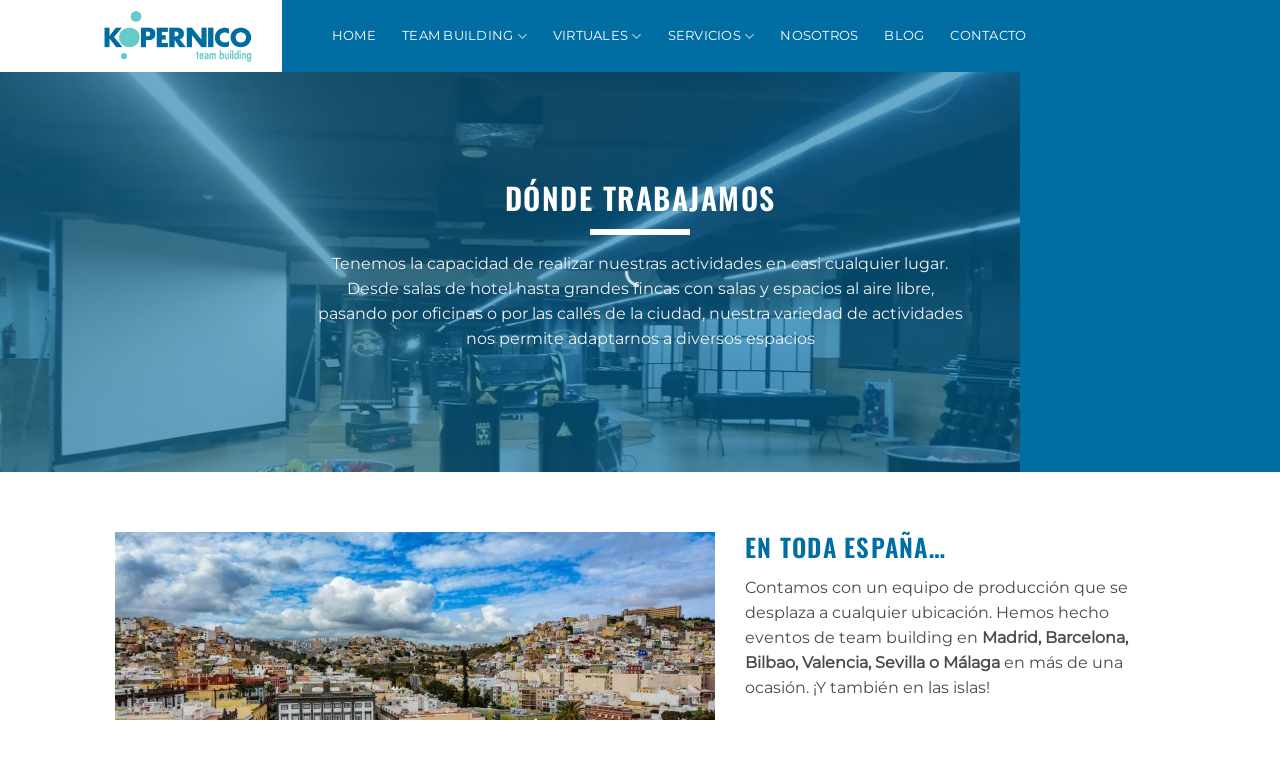

--- FILE ---
content_type: text/html; charset=UTF-8
request_url: https://eventosteambuilding.es/actividades/donde-trabajamos/
body_size: 46173
content:
<!DOCTYPE html> <html lang="es" class="loading-site no-js"> <head><script>if(navigator.userAgent.match(/MSIE|Internet Explorer/i)||navigator.userAgent.match(/Trident\/7\..*?rv:11/i)){let e=document.location.href;if(!e.match(/[?&]nonitro/)){if(e.indexOf("?")==-1){if(e.indexOf("#")==-1){document.location.href=e+"?nonitro=1"}else{document.location.href=e.replace("#","?nonitro=1#")}}else{if(e.indexOf("#")==-1){document.location.href=e+"&nonitro=1"}else{document.location.href=e.replace("#","&nonitro=1#")}}}}</script><link rel="preconnect" href="https://www.google.com" /><link rel="preconnect" href="https://www.googletagmanager.com" /><link rel="preconnect" href="https://cdn-ifojp.nitrocdn.com" /><meta charset="UTF-8" /><meta name='robots' content='index, follow, max-image-preview:large, max-snippet:-1, max-video-preview:-1' /><meta name="viewport" content="width=device-width, initial-scale=1" /><title>Donde trabajamos | Eventos Team Building ¿Dónde trabajamos?</title><meta name="description" content="Desde salas de hotel hasta grandes fincas con salas y espacios al aire libre, pasando por oficinas o por las calles de la ciudad." /><meta property="og:locale" content="es_ES" /><meta property="og:type" content="article" /><meta property="og:title" content="¿Dónde trabajamos?" /><meta property="og:description" content="Desde salas de hotel hasta grandes fincas con salas y espacios al aire libre, pasando por oficinas o por las calles de la ciudad." /><meta property="og:url" content="https://eventosteambuilding.es/actividades/donde-trabajamos/" /><meta property="og:site_name" content="Eventos Team Building" /><meta property="article:modified_time" content="2021-09-01T15:29:59+00:00" /><meta name="twitter:card" content="summary_large_image" /><meta name="twitter:label1" content="Tiempo de lectura" /><meta name="twitter:data1" content="1 minuto" /><meta name="generator" content="WordPress 6.9" /><meta name="generator" content="Site Kit by Google 1.170.0" /><meta name="google-adsense-platform-account" content="ca-host-pub-2644536267352236" /><meta name="google-adsense-platform-domain" content="sitekit.withgoogle.com" /><meta name="msapplication-TileImage" content="https://eventosteambuilding.es/wp-content/uploads/2021/05/cropped-cropped-favicon-kopernico-32x32-1-270x270.png" /><meta name="generator" content="NitroPack" /><script>var NPSH,NitroScrollHelper;NPSH=NitroScrollHelper=function(){let e=null;const o=window.sessionStorage.getItem("nitroScrollPos");function t(){let e=JSON.parse(window.sessionStorage.getItem("nitroScrollPos"))||{};if(typeof e!=="object"){e={}}e[document.URL]=window.scrollY;window.sessionStorage.setItem("nitroScrollPos",JSON.stringify(e))}window.addEventListener("scroll",function(){if(e!==null){clearTimeout(e)}e=setTimeout(t,200)},{passive:true});let r={};r.getScrollPos=()=>{if(!o){return 0}const e=JSON.parse(o);return e[document.URL]||0};r.isScrolled=()=>{return r.getScrollPos()>document.documentElement.clientHeight*.5};return r}();</script><script>(function(){var a=false;var e=document.documentElement.classList;var i=navigator.userAgent.toLowerCase();var n=["android","iphone","ipad"];var r=n.length;var o;var d=null;for(var t=0;t<r;t++){o=n[t];if(i.indexOf(o)>-1)d=o;if(e.contains(o)){a=true;e.remove(o)}}if(a&&d){e.add(d);if(d=="iphone"||d=="ipad"){e.add("ios")}}})();</script><script type="text/worker" id="nitro-web-worker">var preloadRequests=0;var remainingCount={};var baseURI="";self.onmessage=function(e){switch(e.data.cmd){case"RESOURCE_PRELOAD":var o=e.data.requestId;remainingCount[o]=0;e.data.resources.forEach(function(e){preload(e,function(o){return function(){console.log(o+" DONE: "+e);if(--remainingCount[o]==0){self.postMessage({cmd:"RESOURCE_PRELOAD",requestId:o})}}}(o));remainingCount[o]++});break;case"SET_BASEURI":baseURI=e.data.uri;break}};async function preload(e,o){if(typeof URL!=="undefined"&&baseURI){try{var a=new URL(e,baseURI);e=a.href}catch(e){console.log("Worker error: "+e.message)}}console.log("Preloading "+e);try{var n=new Request(e,{mode:"no-cors",redirect:"follow"});await fetch(n);o()}catch(a){console.log(a);var r=new XMLHttpRequest;r.responseType="blob";r.onload=o;r.onerror=o;r.open("GET",e,true);r.send()}}</script><script id="nprl">(()=>{if(window.NPRL!=undefined)return;(function(e){var t=e.prototype;t.after||(t.after=function(){var e,t=arguments,n=t.length,r=0,i=this,o=i.parentNode,a=Node,c=String,u=document;if(o!==null){while(r<n){(e=t[r])instanceof a?(i=i.nextSibling)!==null?o.insertBefore(e,i):o.appendChild(e):o.appendChild(u.createTextNode(c(e)));++r}}})})(Element);var e,t;e=t=function(){var t=false;var r=window.URL||window.webkitURL;var i=true;var o=true;var a=2;var c=null;var u=null;var d=true;var s=window.nitroGtmExcludes!=undefined;var l=s?JSON.parse(atob(window.nitroGtmExcludes)).map(e=>new RegExp(e)):[];var f;var m;var v=null;var p=null;var g=null;var h={touch:["touchmove","touchend"],default:["mousemove","click","keydown","wheel"]};var E=true;var y=[];var w=false;var b=[];var S=0;var N=0;var L=false;var T=0;var R=null;var O=false;var A=false;var C=false;var P=[];var I=[];var M=[];var k=[];var x=false;var _={};var j=new Map;var B="noModule"in HTMLScriptElement.prototype;var q=requestAnimationFrame||mozRequestAnimationFrame||webkitRequestAnimationFrame||msRequestAnimationFrame;const D="gtm.js?id=";function H(e,t){if(!_[e]){_[e]=[]}_[e].push(t)}function U(e,t){if(_[e]){var n=0,r=_[e];for(var n=0;n<r.length;n++){r[n].call(this,t)}}}function Y(){(function(e,t){var r=null;var i=function(e){r(e)};var o=null;var a={};var c=null;var u=null;var d=0;e.addEventListener(t,function(r){if(["load","DOMContentLoaded"].indexOf(t)!=-1){if(u){Q(function(){e.triggerNitroEvent(t)})}c=true}else if(t=="readystatechange"){d++;n.ogReadyState=d==1?"interactive":"complete";if(u&&u>=d){n.documentReadyState=n.ogReadyState;Q(function(){e.triggerNitroEvent(t)})}}});e.addEventListener(t+"Nitro",function(e){if(["load","DOMContentLoaded"].indexOf(t)!=-1){if(!c){e.preventDefault();e.stopImmediatePropagation()}else{}u=true}else if(t=="readystatechange"){u=n.documentReadyState=="interactive"?1:2;if(d<u){e.preventDefault();e.stopImmediatePropagation()}}});switch(t){case"load":o="onload";break;case"readystatechange":o="onreadystatechange";break;case"pageshow":o="onpageshow";break;default:o=null;break}if(o){Object.defineProperty(e,o,{get:function(){return r},set:function(n){if(typeof n!=="function"){r=null;e.removeEventListener(t+"Nitro",i)}else{if(!r){e.addEventListener(t+"Nitro",i)}r=n}}})}Object.defineProperty(e,"addEventListener"+t,{value:function(r){if(r!=t||!n.startedScriptLoading||document.currentScript&&document.currentScript.hasAttribute("nitro-exclude")){}else{arguments[0]+="Nitro"}e.ogAddEventListener.apply(e,arguments);a[arguments[1]]=arguments[0]}});Object.defineProperty(e,"removeEventListener"+t,{value:function(t){var n=a[arguments[1]];arguments[0]=n;e.ogRemoveEventListener.apply(e,arguments)}});Object.defineProperty(e,"triggerNitroEvent"+t,{value:function(t,n){n=n||e;var r=new Event(t+"Nitro",{bubbles:true});r.isNitroPack=true;Object.defineProperty(r,"type",{get:function(){return t},set:function(){}});Object.defineProperty(r,"target",{get:function(){return n},set:function(){}});e.dispatchEvent(r)}});if(typeof e.triggerNitroEvent==="undefined"){(function(){var t=e.addEventListener;var n=e.removeEventListener;Object.defineProperty(e,"ogAddEventListener",{value:t});Object.defineProperty(e,"ogRemoveEventListener",{value:n});Object.defineProperty(e,"addEventListener",{value:function(n){var r="addEventListener"+n;if(typeof e[r]!=="undefined"){e[r].apply(e,arguments)}else{t.apply(e,arguments)}},writable:true});Object.defineProperty(e,"removeEventListener",{value:function(t){var r="removeEventListener"+t;if(typeof e[r]!=="undefined"){e[r].apply(e,arguments)}else{n.apply(e,arguments)}}});Object.defineProperty(e,"triggerNitroEvent",{value:function(t,n){var r="triggerNitroEvent"+t;if(typeof e[r]!=="undefined"){e[r].apply(e,arguments)}}})})()}}).apply(null,arguments)}Y(window,"load");Y(window,"pageshow");Y(window,"DOMContentLoaded");Y(document,"DOMContentLoaded");Y(document,"readystatechange");try{var F=new Worker(r.createObjectURL(new Blob([document.getElementById("nitro-web-worker").textContent],{type:"text/javascript"})))}catch(e){var F=new Worker("data:text/javascript;base64,"+btoa(document.getElementById("nitro-web-worker").textContent))}F.onmessage=function(e){if(e.data.cmd=="RESOURCE_PRELOAD"){U(e.data.requestId,e)}};if(typeof document.baseURI!=="undefined"){F.postMessage({cmd:"SET_BASEURI",uri:document.baseURI})}var G=function(e){if(--S==0){Q(K)}};var W=function(e){e.target.removeEventListener("load",W);e.target.removeEventListener("error",W);e.target.removeEventListener("nitroTimeout",W);if(e.type!="nitroTimeout"){clearTimeout(e.target.nitroTimeout)}if(--N==0&&S==0){Q(J)}};var X=function(e){var t=e.textContent;try{var n=r.createObjectURL(new Blob([t.replace(/^(?:<!--)?(.*?)(?:-->)?$/gm,"$1")],{type:"text/javascript"}))}catch(e){var n="data:text/javascript;base64,"+btoa(t.replace(/^(?:<!--)?(.*?)(?:-->)?$/gm,"$1"))}return n};var K=function(){n.documentReadyState="interactive";document.triggerNitroEvent("readystatechange");document.triggerNitroEvent("DOMContentLoaded");if(window.pageYOffset||window.pageXOffset){window.dispatchEvent(new Event("scroll"))}A=true;Q(function(){if(N==0){Q(J)}Q($)})};var J=function(){if(!A||O)return;O=true;R.disconnect();en();n.documentReadyState="complete";document.triggerNitroEvent("readystatechange");window.triggerNitroEvent("load",document);window.triggerNitroEvent("pageshow",document);if(window.pageYOffset||window.pageXOffset||location.hash){let e=typeof history.scrollRestoration!=="undefined"&&history.scrollRestoration=="auto";if(e&&typeof NPSH!=="undefined"&&NPSH.getScrollPos()>0&&window.pageYOffset>document.documentElement.clientHeight*.5){window.scrollTo(0,NPSH.getScrollPos())}else if(location.hash){try{let e=document.querySelector(location.hash);if(e){e.scrollIntoView()}}catch(e){}}}var e=null;if(a==1){e=eo}else{e=eu}Q(e)};var Q=function(e){setTimeout(e,0)};var V=function(e){if(e.type=="touchend"||e.type=="click"){g=e}};var $=function(){if(d&&g){setTimeout(function(e){return function(){var t=function(e,t,n){var r=new Event(e,{bubbles:true,cancelable:true});if(e=="click"){r.clientX=t;r.clientY=n}else{r.touches=[{clientX:t,clientY:n}]}return r};var n;if(e.type=="touchend"){var r=e.changedTouches[0];n=document.elementFromPoint(r.clientX,r.clientY);n.dispatchEvent(t("touchstart"),r.clientX,r.clientY);n.dispatchEvent(t("touchend"),r.clientX,r.clientY);n.dispatchEvent(t("click"),r.clientX,r.clientY)}else if(e.type=="click"){n=document.elementFromPoint(e.clientX,e.clientY);n.dispatchEvent(t("click"),e.clientX,e.clientY)}}}(g),150);g=null}};var z=function(e){if(e.tagName=="SCRIPT"&&!e.hasAttribute("data-nitro-for-id")&&!e.hasAttribute("nitro-document-write")||e.tagName=="IMG"&&(e.hasAttribute("src")||e.hasAttribute("srcset"))||e.tagName=="IFRAME"&&e.hasAttribute("src")||e.tagName=="LINK"&&e.hasAttribute("href")&&e.hasAttribute("rel")&&e.getAttribute("rel")=="stylesheet"){if(e.tagName==="IFRAME"&&e.src.indexOf("about:blank")>-1){return}var t="";switch(e.tagName){case"LINK":t=e.href;break;case"IMG":if(k.indexOf(e)>-1)return;t=e.srcset||e.src;break;default:t=e.src;break}var n=e.getAttribute("type");if(!t&&e.tagName!=="SCRIPT")return;if((e.tagName=="IMG"||e.tagName=="LINK")&&(t.indexOf("data:")===0||t.indexOf("blob:")===0))return;if(e.tagName=="SCRIPT"&&n&&n!=="text/javascript"&&n!=="application/javascript"){if(n!=="module"||!B)return}if(e.tagName==="SCRIPT"){if(k.indexOf(e)>-1)return;if(e.noModule&&B){return}let t=null;if(document.currentScript){if(document.currentScript.src&&document.currentScript.src.indexOf(D)>-1){t=document.currentScript}if(document.currentScript.hasAttribute("data-nitro-gtm-id")){e.setAttribute("data-nitro-gtm-id",document.currentScript.getAttribute("data-nitro-gtm-id"))}}else if(window.nitroCurrentScript){if(window.nitroCurrentScript.src&&window.nitroCurrentScript.src.indexOf(D)>-1){t=window.nitroCurrentScript}}if(t&&s){let n=false;for(const t of l){n=e.src?t.test(e.src):t.test(e.textContent);if(n){break}}if(!n){e.type="text/googletagmanagerscript";let n=t.hasAttribute("data-nitro-gtm-id")?t.getAttribute("data-nitro-gtm-id"):t.id;if(!j.has(n)){j.set(n,[])}let r=j.get(n);r.push(e);return}}if(!e.src){if(e.textContent.length>0){e.textContent+="\n;if(document.currentScript.nitroTimeout) {clearTimeout(document.currentScript.nitroTimeout);}; setTimeout(function() { this.dispatchEvent(new Event('load')); }.bind(document.currentScript), 0);"}else{return}}else{}k.push(e)}if(!e.hasOwnProperty("nitroTimeout")){N++;e.addEventListener("load",W,true);e.addEventListener("error",W,true);e.addEventListener("nitroTimeout",W,true);e.nitroTimeout=setTimeout(function(){console.log("Resource timed out",e);e.dispatchEvent(new Event("nitroTimeout"))},5e3)}}};var Z=function(e){if(e.hasOwnProperty("nitroTimeout")&&e.nitroTimeout){clearTimeout(e.nitroTimeout);e.nitroTimeout=null;e.dispatchEvent(new Event("nitroTimeout"))}};document.documentElement.addEventListener("load",function(e){if(e.target.tagName=="SCRIPT"||e.target.tagName=="IMG"){k.push(e.target)}},true);document.documentElement.addEventListener("error",function(e){if(e.target.tagName=="SCRIPT"||e.target.tagName=="IMG"){k.push(e.target)}},true);var ee=["appendChild","replaceChild","insertBefore","prepend","append","before","after","replaceWith","insertAdjacentElement"];var et=function(){if(s){window._nitro_setTimeout=window.setTimeout;window.setTimeout=function(e,t,...n){let r=document.currentScript||window.nitroCurrentScript;if(!r||r.src&&r.src.indexOf(D)==-1){return window._nitro_setTimeout.call(window,e,t,...n)}return window._nitro_setTimeout.call(window,function(e,t){return function(...n){window.nitroCurrentScript=e;t(...n)}}(r,e),t,...n)}}ee.forEach(function(e){HTMLElement.prototype["og"+e]=HTMLElement.prototype[e];HTMLElement.prototype[e]=function(...t){if(this.parentNode||this===document.documentElement){switch(e){case"replaceChild":case"insertBefore":t.pop();break;case"insertAdjacentElement":t.shift();break}t.forEach(function(e){if(!e)return;if(e.tagName=="SCRIPT"){z(e)}else{if(e.children&&e.children.length>0){e.querySelectorAll("script").forEach(z)}}})}return this["og"+e].apply(this,arguments)}})};var en=function(){if(s&&typeof window._nitro_setTimeout==="function"){window.setTimeout=window._nitro_setTimeout}ee.forEach(function(e){HTMLElement.prototype[e]=HTMLElement.prototype["og"+e]})};var er=async function(){if(o){ef(f);ef(V);if(v){clearTimeout(v);v=null}}if(T===1){L=true;return}else if(T===0){T=-1}n.startedScriptLoading=true;Object.defineProperty(document,"readyState",{get:function(){return n.documentReadyState},set:function(){}});var e=document.documentElement;var t={attributes:true,attributeFilter:["src"],childList:true,subtree:true};R=new MutationObserver(function(e,t){e.forEach(function(e){if(e.type=="childList"&&e.addedNodes.length>0){e.addedNodes.forEach(function(e){if(!document.documentElement.contains(e)){return}if(e.tagName=="IMG"||e.tagName=="IFRAME"||e.tagName=="LINK"){z(e)}})}if(e.type=="childList"&&e.removedNodes.length>0){e.removedNodes.forEach(function(e){if(e.tagName=="IFRAME"||e.tagName=="LINK"){Z(e)}})}if(e.type=="attributes"){var t=e.target;if(!document.documentElement.contains(t)){return}if(t.tagName=="IFRAME"||t.tagName=="LINK"||t.tagName=="IMG"||t.tagName=="SCRIPT"){z(t)}}})});R.observe(e,t);if(!s){et()}await Promise.all(P);var r=b.shift();var i=null;var a=false;while(r){var c;var u=JSON.parse(atob(r.meta));var d=u.delay;if(r.type=="inline"){var l=document.getElementById(r.id);if(l){l.remove()}else{r=b.shift();continue}c=X(l);if(c===false){r=b.shift();continue}}else{c=r.src}if(!a&&r.type!="inline"&&(typeof u.attributes.async!="undefined"||typeof u.attributes.defer!="undefined")){if(i===null){i=r}else if(i===r){a=true}if(!a){b.push(r);r=b.shift();continue}}var m=document.createElement("script");m.src=c;m.setAttribute("data-nitro-for-id",r.id);for(var p in u.attributes){try{if(u.attributes[p]===false){m.setAttribute(p,"")}else{m.setAttribute(p,u.attributes[p])}}catch(e){console.log("Error while setting script attribute",m,e)}}m.async=false;if(u.canonicalLink!=""&&Object.getOwnPropertyDescriptor(m,"src")?.configurable!==false){(e=>{Object.defineProperty(m,"src",{get:function(){return e.canonicalLink},set:function(){}})})(u)}if(d){setTimeout((function(e,t){var n=document.querySelector("[data-nitro-marker-id='"+t+"']");if(n){n.after(e)}else{document.head.appendChild(e)}}).bind(null,m,r.id),d)}else{m.addEventListener("load",G);m.addEventListener("error",G);if(!m.noModule||!B){S++}var g=document.querySelector("[data-nitro-marker-id='"+r.id+"']");if(g){Q(function(e,t){return function(){e.after(t)}}(g,m))}else{Q(function(e){return function(){document.head.appendChild(e)}}(m))}}r=b.shift()}};var ei=function(){var e=document.getElementById("nitro-deferred-styles");var t=document.createElement("div");t.innerHTML=e.textContent;return t};var eo=async function(e){isPreload=e&&e.type=="NitroPreload";if(!isPreload){T=-1;E=false;if(o){ef(f);ef(V);if(v){clearTimeout(v);v=null}}}if(w===false){var t=ei();let e=t.querySelectorAll('style,link[rel="stylesheet"]');w=e.length;if(w){let e=document.getElementById("nitro-deferred-styles-marker");e.replaceWith.apply(e,t.childNodes)}else if(isPreload){Q(ed)}else{es()}}else if(w===0&&!isPreload){es()}};var ea=function(){var e=ei();var t=e.childNodes;var n;var r=[];for(var i=0;i<t.length;i++){n=t[i];if(n.href){r.push(n.href)}}var o="css-preload";H(o,function(e){eo(new Event("NitroPreload"))});if(r.length){F.postMessage({cmd:"RESOURCE_PRELOAD",resources:r,requestId:o})}else{Q(function(){U(o)})}};var ec=function(){if(T===-1)return;T=1;var e=[];var t,n;for(var r=0;r<b.length;r++){t=b[r];if(t.type!="inline"){if(t.src){n=JSON.parse(atob(t.meta));if(n.delay)continue;if(n.attributes.type&&n.attributes.type=="module"&&!B)continue;e.push(t.src)}}}if(e.length){var i="js-preload";H(i,function(e){T=2;if(L){Q(er)}});F.postMessage({cmd:"RESOURCE_PRELOAD",resources:e,requestId:i})}};var eu=function(){while(I.length){style=I.shift();if(style.hasAttribute("nitropack-onload")){style.setAttribute("onload",style.getAttribute("nitropack-onload"));Q(function(e){return function(){e.dispatchEvent(new Event("load"))}}(style))}}while(M.length){style=M.shift();if(style.hasAttribute("nitropack-onerror")){style.setAttribute("onerror",style.getAttribute("nitropack-onerror"));Q(function(e){return function(){e.dispatchEvent(new Event("error"))}}(style))}}};var ed=function(){if(!x){if(i){Q(function(){var e=document.getElementById("nitro-critical-css");if(e){e.remove()}})}x=true;onStylesLoadEvent=new Event("NitroStylesLoaded");onStylesLoadEvent.isNitroPack=true;window.dispatchEvent(onStylesLoadEvent)}};var es=function(){if(a==2){Q(er)}else{eu()}};var el=function(e){m.forEach(function(t){document.addEventListener(t,e,true)})};var ef=function(e){m.forEach(function(t){document.removeEventListener(t,e,true)})};if(s){et()}return{setAutoRemoveCriticalCss:function(e){i=e},registerScript:function(e,t,n){b.push({type:"remote",src:e,id:t,meta:n})},registerInlineScript:function(e,t){b.push({type:"inline",id:e,meta:t})},registerStyle:function(e,t,n){y.push({href:e,rel:t,media:n})},onLoadStyle:function(e){I.push(e);if(w!==false&&--w==0){Q(ed);if(E){E=false}else{es()}}},onErrorStyle:function(e){M.push(e);if(w!==false&&--w==0){Q(ed);if(E){E=false}else{es()}}},loadJs:function(e,t){if(!e.src){var n=X(e);if(n!==false){e.src=n;e.textContent=""}}if(t){Q(function(e,t){return function(){e.after(t)}}(t,e))}else{Q(function(e){return function(){document.head.appendChild(e)}}(e))}},loadQueuedResources:async function(){window.dispatchEvent(new Event("NitroBootStart"));if(p){clearTimeout(p);p=null}window.removeEventListener("load",e.loadQueuedResources);f=a==1?er:eo;if(!o||g){Q(f)}else{if(navigator.userAgent.indexOf(" Edge/")==-1){ea();H("css-preload",ec)}el(f);if(u){if(c){v=setTimeout(f,c)}}else{}}},fontPreload:function(e){var t="critical-fonts";H(t,function(e){document.getElementById("nitro-critical-fonts").type="text/css"});F.postMessage({cmd:"RESOURCE_PRELOAD",resources:e,requestId:t})},boot:function(){if(t)return;t=true;C=typeof NPSH!=="undefined"&&NPSH.isScrolled();let n=document.prerendering;if(location.hash||C||n){o=false}m=h.default.concat(h.touch);p=setTimeout(e.loadQueuedResources,1500);el(V);if(C){e.loadQueuedResources()}else{window.addEventListener("load",e.loadQueuedResources)}},addPrerequisite:function(e){P.push(e)},getTagManagerNodes:function(e){if(!e)return j;return j.get(e)??[]}}}();var n,r;n=r=function(){var t=document.write;return{documentWrite:function(n,r){if(n&&n.hasAttribute("nitro-exclude")){return t.call(document,r)}var i=null;if(n.documentWriteContainer){i=n.documentWriteContainer}else{i=document.createElement("span");n.documentWriteContainer=i}var o=null;if(n){if(n.hasAttribute("data-nitro-for-id")){o=document.querySelector('template[data-nitro-marker-id="'+n.getAttribute("data-nitro-for-id")+'"]')}else{o=n}}i.innerHTML+=r;i.querySelectorAll("script").forEach(function(e){e.setAttribute("nitro-document-write","")});if(!i.parentNode){if(o){o.parentNode.insertBefore(i,o)}else{document.body.appendChild(i)}}var a=document.createElement("span");a.innerHTML=r;var c=a.querySelectorAll("script");if(c.length){c.forEach(function(t){var n=t.getAttributeNames();var r=document.createElement("script");n.forEach(function(e){r.setAttribute(e,t.getAttribute(e))});r.async=false;if(!t.src&&t.textContent){r.textContent=t.textContent}e.loadJs(r,o)})}},TrustLogo:function(e,t){var n=document.getElementById(e);var r=document.createElement("img");r.src=t;n.parentNode.insertBefore(r,n)},documentReadyState:"loading",ogReadyState:document.readyState,startedScriptLoading:false,loadScriptDelayed:function(e,t){setTimeout(function(){var t=document.createElement("script");t.src=e;document.head.appendChild(t)},t)}}}();document.write=function(e){n.documentWrite(document.currentScript,e)};document.writeln=function(e){n.documentWrite(document.currentScript,e+"\n")};window.NPRL=e;window.NitroResourceLoader=t;window.NPh=n;window.NitroPackHelper=r})();</script><template id="nitro-deferred-styles-marker"></template><style id="nitro-fonts">@font-face{font-family:"fl-icons";font-display:swap;src:url("https://cdn-ifojp.nitrocdn.com/jKLYccWWtcnYXYZZsAArkccQlMIMPSqX/assets/static/source/rev-73ff9da/eventosteambuilding.es/wp-content/themes/flatsome/assets/css/icons/31c4f8c5dc537900565c45687c80a586.fl-icons.eot");src:url("https://cdn-ifojp.nitrocdn.com/jKLYccWWtcnYXYZZsAArkccQlMIMPSqX/assets/static/source/rev-73ff9da/eventosteambuilding.es/wp-content/themes/flatsome/assets/css/icons/31c4f8c5dc537900565c45687c80a586.fl-icons.woff2") format("woff2")}@font-face{font-family:"Oswald";font-style:normal;font-weight:600;font-display:swap;src:url("https://cdn-ifojp.nitrocdn.com/jKLYccWWtcnYXYZZsAArkccQlMIMPSqX/assets/static/source/rev-73ff9da/eventosteambuilding.es/wp-content/fonts/oswald/TK3_WkUHHAIjg75cFRf3bXL8LICs1y9osUtiZTaR.woff2") format("woff2");unicode-range:U+0460-052F,U+1C80-1C8A,U+20B4,U+2DE0-2DFF,U+A640-A69F,U+FE2E-FE2F}@font-face{font-family:"Oswald";font-style:normal;font-weight:600;font-display:swap;src:url("https://cdn-ifojp.nitrocdn.com/jKLYccWWtcnYXYZZsAArkccQlMIMPSqX/assets/static/source/rev-73ff9da/eventosteambuilding.es/wp-content/fonts/oswald/TK3_WkUHHAIjg75cFRf3bXL8LICs1y9osUJiZTaR.woff2") format("woff2");unicode-range:U+0301,U+0400-045F,U+0490-0491,U+04B0-04B1,U+2116}@font-face{font-family:"Oswald";font-style:normal;font-weight:600;font-display:swap;src:url("https://cdn-ifojp.nitrocdn.com/jKLYccWWtcnYXYZZsAArkccQlMIMPSqX/assets/static/source/rev-73ff9da/eventosteambuilding.es/wp-content/fonts/oswald/TK3_WkUHHAIjg75cFRf3bXL8LICs1y9osUliZTaR.woff2") format("woff2");unicode-range:U+0102-0103,U+0110-0111,U+0128-0129,U+0168-0169,U+01A0-01A1,U+01AF-01B0,U+0300-0301,U+0303-0304,U+0308-0309,U+0323,U+0329,U+1EA0-1EF9,U+20AB}@font-face{font-family:"Oswald";font-style:normal;font-weight:600;font-display:swap;src:url("https://cdn-ifojp.nitrocdn.com/jKLYccWWtcnYXYZZsAArkccQlMIMPSqX/assets/static/source/rev-73ff9da/eventosteambuilding.es/wp-content/fonts/oswald/TK3_WkUHHAIjg75cFRf3bXL8LICs1y9osUhiZTaR.woff2") format("woff2");unicode-range:U+0100-02BA,U+02BD-02C5,U+02C7-02CC,U+02CE-02D7,U+02DD-02FF,U+0304,U+0308,U+0329,U+1D00-1DBF,U+1E00-1E9F,U+1EF2-1EFF,U+2020,U+20A0-20AB,U+20AD-20C0,U+2113,U+2C60-2C7F,U+A720-A7FF}@font-face{font-family:"Oswald";font-style:normal;font-weight:600;font-display:swap;src:url("https://cdn-ifojp.nitrocdn.com/jKLYccWWtcnYXYZZsAArkccQlMIMPSqX/assets/static/source/rev-73ff9da/eventosteambuilding.es/wp-content/fonts/oswald/TK3_WkUHHAIjg75cFRf3bXL8LICs1y9osUZiZQ.woff2") format("woff2");unicode-range:U+0000-00FF,U+0131,U+0152-0153,U+02BB-02BC,U+02C6,U+02DA,U+02DC,U+0304,U+0308,U+0329,U+2000-206F,U+20AC,U+2122,U+2191,U+2193,U+2212,U+2215,U+FEFF,U+FFFD}@font-face{font-family:"Montserrat";font-style:normal;font-weight:400;font-display:swap;src:url("https://cdn-ifojp.nitrocdn.com/jKLYccWWtcnYXYZZsAArkccQlMIMPSqX/assets/static/source/rev-73ff9da/eventosteambuilding.es/wp-content/fonts/montserrat/JTUHjIg1_i6t8kCHKm4532VJOt5-QNFgpCtr6Hw0aXpsog.woff2") format("woff2");unicode-range:U+0460-052F,U+1C80-1C8A,U+20B4,U+2DE0-2DFF,U+A640-A69F,U+FE2E-FE2F}@font-face{font-family:"Montserrat";font-style:normal;font-weight:400;font-display:swap;src:url("https://cdn-ifojp.nitrocdn.com/jKLYccWWtcnYXYZZsAArkccQlMIMPSqX/assets/static/source/rev-73ff9da/eventosteambuilding.es/wp-content/fonts/montserrat/JTUHjIg1_i6t8kCHKm4532VJOt5-QNFgpCtr6Hw9aXpsog.woff2") format("woff2");unicode-range:U+0301,U+0400-045F,U+0490-0491,U+04B0-04B1,U+2116}@font-face{font-family:"Montserrat";font-style:normal;font-weight:400;font-display:swap;src:url("https://cdn-ifojp.nitrocdn.com/jKLYccWWtcnYXYZZsAArkccQlMIMPSqX/assets/static/source/rev-73ff9da/eventosteambuilding.es/wp-content/fonts/montserrat/JTUHjIg1_i6t8kCHKm4532VJOt5-QNFgpCtr6Hw2aXpsog.woff2") format("woff2");unicode-range:U+0102-0103,U+0110-0111,U+0128-0129,U+0168-0169,U+01A0-01A1,U+01AF-01B0,U+0300-0301,U+0303-0304,U+0308-0309,U+0323,U+0329,U+1EA0-1EF9,U+20AB}@font-face{font-family:"Montserrat";font-style:normal;font-weight:400;font-display:swap;src:url("https://cdn-ifojp.nitrocdn.com/jKLYccWWtcnYXYZZsAArkccQlMIMPSqX/assets/static/source/rev-73ff9da/eventosteambuilding.es/wp-content/fonts/montserrat/JTUHjIg1_i6t8kCHKm4532VJOt5-QNFgpCtr6Hw3aXpsog.woff2") format("woff2");unicode-range:U+0100-02BA,U+02BD-02C5,U+02C7-02CC,U+02CE-02D7,U+02DD-02FF,U+0304,U+0308,U+0329,U+1D00-1DBF,U+1E00-1E9F,U+1EF2-1EFF,U+2020,U+20A0-20AB,U+20AD-20C0,U+2113,U+2C60-2C7F,U+A720-A7FF}@font-face{font-family:"Montserrat";font-style:normal;font-weight:400;font-display:swap;src:url("https://cdn-ifojp.nitrocdn.com/jKLYccWWtcnYXYZZsAArkccQlMIMPSqX/assets/static/source/rev-73ff9da/eventosteambuilding.es/wp-content/fonts/montserrat/JTUHjIg1_i6t8kCHKm4532VJOt5-QNFgpCtr6Hw5aXo.woff2") format("woff2");unicode-range:U+0000-00FF,U+0131,U+0152-0153,U+02BB-02BC,U+02C6,U+02DA,U+02DC,U+0304,U+0308,U+0329,U+2000-206F,U+20AC,U+2122,U+2191,U+2193,U+2212,U+2215,U+FEFF,U+FFFD}</style><style type="text/css" id="nitro-critical-css">:root{--wp-block-synced-color:#7a00df;--wp-block-synced-color--rgb:122,0,223;--wp-bound-block-color:var(--wp-block-synced-color);--wp-editor-canvas-background:#ddd;--wp-admin-theme-color:#007cba;--wp-admin-theme-color--rgb:0,124,186;--wp-admin-theme-color-darker-10:#006ba1;--wp-admin-theme-color-darker-10--rgb:0,107,160.5;--wp-admin-theme-color-darker-20:#005a87;--wp-admin-theme-color-darker-20--rgb:0,90,135;--wp-admin-border-width-focus:2px}:root{--wp--preset--font-size--normal:16px;--wp--preset--font-size--huge:42px}.screen-reader-text{border:0;clip-path:inset(50%);height:1px;margin:-1px;overflow:hidden;padding:0;position:absolute;width:1px;word-wrap:normal !important}:root{--wp-admin-theme-color:#3858e9;--wp-admin-theme-color--rgb:56,88,233;--wp-admin-theme-color-darker-10:#2145e6;--wp-admin-theme-color-darker-10--rgb:33.0384615385,68.7307692308,230.4615384615;--wp-admin-theme-color-darker-20:#183ad6;--wp-admin-theme-color-darker-20--rgb:23.6923076923,58.1538461538,214.3076923077;--wp-admin-border-width-focus:2px}:root{--wp-block-synced-color:#7a00df;--wp-block-synced-color--rgb:122,0,223;--wp-bound-block-color:var(--wp-block-synced-color);--wp-editor-canvas-background:#ddd;--wp-admin-theme-color:#007cba;--wp-admin-theme-color--rgb:0,124,186;--wp-admin-theme-color-darker-10:#006ba1;--wp-admin-theme-color-darker-10--rgb:0,107,160.5;--wp-admin-theme-color-darker-20:#005a87;--wp-admin-theme-color-darker-20--rgb:0,90,135;--wp-admin-border-width-focus:2px}html{-ms-text-size-adjust:100%;-webkit-text-size-adjust:100%;font-family:sans-serif}body{margin:0}details,header,main,section,summary{display:block}template{display:none}a{background-color:transparent}b,strong{font-weight:inherit;font-weight:bolder}img{border-style:none}svg:not(:root){overflow:hidden}button,input,select,textarea{font:inherit}button,input,select{overflow:visible}button,select{text-transform:none}button,html [type=button]{-webkit-appearance:button}button::-moz-focus-inner,input::-moz-focus-inner{border:0;padding:0}button:-moz-focusring,input:-moz-focusring{outline:1px dotted ButtonText}textarea{overflow:auto}[type=checkbox]{box-sizing:border-box;padding:0}*,:after,:before,html{box-sizing:border-box}html{background-attachment:fixed}body{-webkit-font-smoothing:antialiased;-moz-osx-font-smoothing:grayscale;color:var(--fs-color-base)}img{display:inline-block;height:auto;max-width:100%;vertical-align:middle}p:empty{display:none}a,button,input{touch-action:manipulation}.col,.columns{margin:0;padding:0 15px 30px;position:relative;width:100%}.col-inner{background-position:50% 50%;background-repeat:no-repeat;background-size:cover;flex:1 0 auto;margin-left:auto;margin-right:auto;position:relative;width:100%}@media screen and (min-width:850px){.col:first-child .col-inner{margin-left:auto;margin-right:0}.col+.col .col-inner{margin-left:0;margin-right:auto}}@media screen and (max-width:849px){.col{padding-bottom:30px}}.align-center{justify-content:center !important}.small-12{flex-basis:100%;max-width:100%}@media screen and (min-width:550px){.medium-5{flex-basis:41.6666666667%;max-width:41.6666666667%}.medium-7{flex-basis:58.3333333333%;max-width:58.3333333333%}}@media screen and (min-width:850px){.large-5{flex-basis:41.6666666667%;max-width:41.6666666667%}.large-7{flex-basis:58.3333333333%;max-width:58.3333333333%}.large-12{flex-basis:100%;max-width:100%}}.container,.row{margin-left:auto;margin-right:auto;width:100%}.container{padding-left:15px;padding-right:15px}.container,.row{max-width:1080px}.row.row-collapse{max-width:1050px}.flex-row{align-items:center;display:flex;flex-flow:row nowrap;justify-content:space-between;width:100%}.header .flex-row{height:100%}.flex-col{max-height:100%}.flex-grow{-ms-flex-negative:1;-ms-flex-preferred-size:auto !important;flex:1}.flex-left{margin-right:auto}.flex-right{margin-left:auto}@media (-ms-high-contrast:none){.nav>li>a>i{top:-1px}}.row{display:flex;flex-flow:row wrap;width:100%}.lightbox-content .row:not(.row-collapse){margin-left:-15px;margin-right:-15px;padding-left:0;padding-right:0;width:auto}.row .container{padding-left:0;padding-right:0}.row-collapse{padding:0}.row-collapse>.col{padding:0 !important}.section{align-items:center;display:flex;flex-flow:row;min-height:auto;padding:30px 0;position:relative;width:100%}.section-bg{overflow:hidden}.section-bg,.section-content{width:100%}.section-content{z-index:1}.nav-dropdown{background-color:#fff;color:var(--fs-color-base);display:table;left:-99999px;margin:0;max-height:0;min-width:260px;opacity:0;padding:20px 0;position:absolute;text-align:left;visibility:hidden;z-index:9}.dark.nav-dropdown{color:#f1f1f1}.nav-dropdown:after{clear:both;content:"";display:block;height:0;visibility:hidden}.nav-dropdown li{display:block;margin:0;vertical-align:top}.nav-dropdown>li>a{display:block;line-height:1.3;padding:10px 20px;width:auto}.nav-dropdown>li:last-child:not(.nav-dropdown-col)>a{border-bottom:0 !important}.nav-dropdown.dropdown-uppercase>li>a{font-size:.85em;text-transform:uppercase}.nav-dropdown-has-shadow .nav-dropdown{box-shadow:1px 1px 15px rgba(0,0,0,.15)}.nav-dropdown-has-border .nav-dropdown{border:2px solid #ddd}.nav,.nav ul:not(.nav-dropdown){margin:0;padding:0}.nav{align-items:center;display:flex;flex-flow:row wrap;width:100%}.nav,.nav>li{position:relative}.nav>li{display:inline-block;list-style:none;margin:0 7px;padding:0}.nav>li>a{align-items:center;display:inline-flex;flex-wrap:wrap;padding:10px 0}.nav-left{justify-content:flex-start}.nav-right{justify-content:flex-end}.nav-dropdown>li>a,.nav>li>a{color:rgba(74,74,74,.85)}.nav-dropdown>li>a{display:block}.nav-dropdown li.active>a,.nav>li.active>a{color:hsla(0,0%,7%,.85)}.nav li:first-child{margin-left:0 !important}.nav li:last-child{margin-right:0 !important}.nav-uppercase>li>a{font-weight:bolder;letter-spacing:.02em;text-transform:uppercase}.nav.nav-vertical{flex-flow:column}.nav.nav-vertical li{list-style:none;margin:0;width:100%}.nav-vertical li li{font-size:1em;padding-left:.5em}.nav-vertical>li{align-items:center;display:flex;flex-flow:row wrap}.nav-vertical>li ul{width:100%}.nav-vertical>li>a,.nav-vertical>li>ul>li a{align-items:center;display:flex;flex-grow:1;width:auto}.nav-vertical>li>ul li a{color:#4a4a4a}.nav-vertical>li>ul{margin:0 0 2em;padding-left:1em}.nav .children{left:-99999px;opacity:0;position:fixed;transform:translateX(-10px)}@media (prefers-reduced-motion){.nav .children{opacity:1;transform:none}}.nav-sidebar.nav-vertical>li+li{border-top:1px solid #ececec}.nav-vertical>li+li{border-top:1px solid #ececec}.text-center .nav-vertical li{border:0}.text-center .nav-vertical li li{padding-left:0}.banner{background-color:var(--fs-color-primary);min-height:30px;position:relative;width:100%}.banner-bg{overflow:hidden}.banner-layers{height:100%;max-height:100%;position:relative}@media (max-width:549px){.banner-layers{-webkit-overflow-scrolling:touch;overflow:auto}}.banner-layers>*{position:absolute !important}.banner-bg :is(img,picture,video){height:100%;left:0;-o-object-fit:cover;object-fit:cover;-o-object-position:50% 50%;object-position:50% 50%;position:absolute;top:0;width:100%}.button,button{background-color:transparent;border:1px solid transparent;border-radius:0;box-sizing:border-box;color:currentColor;display:inline-block;font-size:.97em;font-weight:bolder;letter-spacing:.03em;line-height:2.4em;margin-right:1em;margin-top:0;max-width:100%;min-height:2.5em;min-width:24px;padding:0 1.2em;position:relative;text-align:center;text-decoration:none;text-rendering:optimizeLegibility;text-shadow:none;text-transform:uppercase;vertical-align:middle}.button span{display:inline-block;line-height:1.6}.button.is-outline{line-height:2.19em}.button{background-color:var(--fs-color-primary);border-color:rgba(0,0,0,.05);color:#fff}.button.is-outline{background-color:transparent;border:2px solid}.is-outline{color:silver}.secondary{background-color:var(--fs-color-secondary)}.text-center .button:first-of-type{margin-left:0 !important}.text-center .button:last-of-type{margin-right:0 !important}.is-divider{background-color:rgba(0,0,0,.1);display:block;height:3px;margin:1em 0;max-width:30px;width:100%}.dark .is-divider{background-color:hsla(0,0%,100%,.3)}form{margin-bottom:0}input[type=email],input[type=text],select,textarea{background-color:#fff;border:1px solid #ddd;border-radius:0;box-shadow:inset 0 1px 2px rgba(0,0,0,.1);box-sizing:border-box;color:#333;font-size:.97em;height:2.507em;max-width:100%;padding:0 .75em;vertical-align:middle;width:100%}@media (max-width:849px){input[type=email],input[type=text],select,textarea{font-size:1rem}}input[type=email],input[type=text],textarea{-webkit-appearance:none;-moz-appearance:none;appearance:none}textarea{min-height:120px;padding-top:.7em}label{display:block;font-size:.9em;font-weight:700;margin-bottom:.4em}input[type=checkbox]{display:inline;font-size:16px;margin-right:10px}input[type=checkbox]+label{display:inline}select{-webkit-appearance:none;-moz-appearance:none;background-color:#fff;background-image:url("data:image/svg+xml;charset=utf8, %3Csvg xmlns=\'http://www.w3.org/2000/svg\' width=\'24\' height=\'24\' viewBox=\'0 0 24 24\' fill=\'none\' stroke=\'%23333\' stroke-width=\'2\' stroke-linecap=\'round\' stroke-linejoin=\'round\' class=\'feather feather-chevron-down\'%3E%3Cpolyline points=\'6 9 12 15 18 9\'%3E%3C/polyline%3E%3C/svg%3E");background-position:right .45em top 50%;background-repeat:no-repeat;background-size:auto 16px;border-radius:0;box-shadow:inset 0 -1.4em 1em 0 rgba(0,0,0,.02);display:block;padding-right:1.4em}select.nitro-lazy{background-image:none !important}@media (-ms-high-contrast:none),screen and (-ms-high-contrast:active){select::-ms-expand{display:none}}i[class^=icon-]{speak:none !important;display:inline-block;font-display:block;font-family:fl-icons !important;font-style:normal !important;font-variant:normal !important;font-weight:400 !important;line-height:1.2;margin:0;padding:0;position:relative;text-transform:none !important}.button i,button i{top:-1.5px;vertical-align:middle}.button.icon{display:inline-block;margin-left:.12em;margin-right:.12em;min-width:2.5em;padding-left:.6em;padding-right:.6em}.button.icon i{font-size:1.2em}.button.icon.circle{padding-left:0;padding-right:0}.button.icon.circle>i{margin:0 8px}.button.icon.circle>i:only-child{margin:0}.nav>li>a>i{font-size:20px;vertical-align:middle}.nav>li>a>i.icon-menu{font-size:1.9em}.nav>li.has-icon>a>i{min-width:1em}.has-dropdown .icon-angle-down{font-size:16px;margin-left:.2em;opacity:.6}img{opacity:1}.img,.img .img-inner{position:relative}.img .img-inner{overflow:hidden}.img,.img img{width:100%}.overlay{background-color:rgba(0,0,0,.15);height:100%;left:-1px;right:-1px;top:0}.overlay{bottom:0;position:absolute}.image-cover{background-position:50% 50%;background-size:cover;height:auto;overflow:hidden;padding-top:100%;position:relative}.image-cover img{bottom:0;font-family:"object-fit: cover;";height:100%;left:0;-o-object-fit:cover;object-fit:cover;-o-object-position:50% 50%;object-position:50% 50%;position:absolute;right:0;top:0;width:100%}.lightbox-content{background-color:#fff;box-shadow:3px 3px 20px 0 rgba(0,0,0,.15);margin:0 auto;max-width:875px;position:relative}.mfp-hide{display:none !important}.loading-spin{position:relative}.loading-spin{animation:spin .6s linear infinite;border-bottom:3px solid rgba(0,0,0,.1) !important;border-left:3px solid var(--fs-color-primary);border-radius:50%;border-right:3px solid rgba(0,0,0,.1) !important;border-top:3px solid rgba(0,0,0,.1) !important;content:"";font-size:10px;height:30px;margin:0 auto;opacity:.8;text-indent:-9999em;width:30px}.dark.loading-spin{border:3px solid rgba(0,0,0,.1) !important;border-left-color:#fff !important}.loading-spin.centered{left:50%;margin-left:-15px;margin-top:-15px;position:absolute;top:50%;z-index:99}.loading-spin{border-radius:50%;height:30px;width:30px}@keyframes spin{0%{transform:rotate(0deg)}to{transform:rotate(1turn)}}label{color:#222}.text-box{max-height:100%}.text-box .text-box-content{backface-visibility:hidden;position:relative;z-index:10}.slider-wrapper{position:relative}.slider{position:relative;scrollbar-width:none}.slider:not(.flickity-enabled){-ms-overflow-style:-ms-autohiding-scrollbar;overflow-x:scroll;overflow-y:hidden;white-space:nowrap;width:auto}.slider::-webkit-scrollbar{height:0 !important;width:0 !important}.slider:not(.flickity-enabled)>*{display:inline-block !important;vertical-align:top;white-space:normal !important}.slider>div:not(.col){width:100%}a{color:var(--fs-experimental-link-color);text-decoration:none}.dark a{color:currentColor}ul{list-style:disc}ul{margin-top:0;padding:0}ul ul{margin:1.5em 0 1.5em 3em}li{margin-bottom:.6em}.button,button,input,select,textarea{margin-bottom:1em}form,p,ul{margin-bottom:1.3em}form p{margin-bottom:.5em}body{line-height:1.6}h1,h3{color:#555;margin-bottom:.5em;margin-top:0;text-rendering:optimizeSpeed;width:100%}h1{font-size:1.7em}h1{line-height:1.3}h3{font-size:1.25em}@media (max-width:549px){h1{font-size:1.4em}h3{font-size:1em}}p{margin-top:0}h3>span{-webkit-box-decoration-break:clone;box-decoration-break:clone}.uppercase{letter-spacing:.05em;line-height:1.05;text-transform:uppercase}.uppercase{line-height:1.2;text-transform:uppercase}.is-small,.is-small.button{font-size:.8em}.banner .is-divider,.banner .text-center .is-divider{margin-bottom:1em;margin-top:1em}.banner h1{font-size:3.5em}.banner h1{font-weight:400;line-height:1;margin-bottom:.2em;margin-top:.2em;padding:0}.banner p{margin-bottom:1em;margin-top:1em;padding:0}.nav>li>a{font-size:.8em}.nav-spacing-xlarge>li{margin:0 13px}[data-text-color=primary]{color:var(--fs-color-primary) !important}.clearfix:after,.container:after,.row:after{clear:both;content:"";display:table}@media (max-width:549px){.small-text-center{float:none !important;text-align:center !important;width:100% !important}}@media (min-width:850px){.show-for-medium{display:none !important}}@media (max-width:849px){.hide-for-medium{display:none !important}.medium-text-center .pull-left{float:none}.medium-text-center{float:none !important;text-align:center !important;width:100% !important}}.pull-left{margin-left:0 !important}.text-left{text-align:left}.text-center{text-align:center}.text-center .is-divider,.text-center>div,.text-center>div>div{margin-left:auto;margin-right:auto}.relative{position:relative !important}.fixed{position:fixed !important;z-index:12}.bottom,.fill{bottom:0}.fill{height:100%;left:0;margin:0 !important;padding:0 !important;position:absolute;right:0;top:0}.pull-left{float:left}.circle{border-radius:999px !important;-o-object-fit:cover;object-fit:cover}.z-1{z-index:21}.no-scrollbar{-ms-overflow-style:-ms-autohiding-scrollbar;scrollbar-width:none}.no-scrollbar::-webkit-scrollbar{height:0 !important;width:0 !important}.screen-reader-text{clip:rect(1px,1px,1px,1px);height:1px;overflow:hidden;position:absolute !important;width:1px}@media screen and (max-width:549px){.x50{left:50%;transform:translateX(-50%)}.y50{top:50.3%;transform:translateY(-50%)}.y50.x50{transform:translate(-50%,-50%)}}@media screen and (min-width:550px)and (max-width:849px){.md-x50{left:50%;transform:translateX(-50%) !important}.md-y50{top:50%;transform:translateY(-50%) !important}.md-x50.md-y50{transform:translate(-50%,-50%) !important}}@media screen and (min-width:850px){.lg-x50{left:50%;transform:translateX(-50%) !important}.lg-y50{top:50%;transform:translateY(-50%) !important}.lg-x50.lg-y50{transform:translate(-50%,-50%) !important}}.res-text{font-size:11px}@media screen and (min-width:550px){.res-text{font-size:1.8vw}}@media screen and (min-width:850px){.res-text{font-size:16px}}@media (prefers-reduced-motion:no-preference){.nav-anim>li{opacity:0;transform:translateY(-15px)}}.dark,.dark p{color:#f1f1f1}.dark h1{color:#fff}.nav-dark .nav>li>a,.nav-dropdown.dark>li>a{color:hsla(0,0%,100%,.8)}.nav-dark .nav>li.active>a{color:#fff}.nav-dropdown.dark>li>a{border-color:hsla(0,0%,100%,.2)}:root{--flatsome-scroll-padding-top:calc(var(--flatsome--header--sticky-height,0px) + var(--wp-admin--admin-bar--height,0px))}html{overflow-x:hidden;scroll-padding-top:var(--flatsome-scroll-padding-top)}@supports (overflow:clip){body{overflow-x:clip}}#main,#wrapper{background-color:#fff;position:relative}.header,.header-wrapper{background-position:50% 0;background-size:cover;position:relative;width:100%;z-index:1001}.header-bg-color{background-color:hsla(0,0%,100%,.9)}.header-bg-color,.header-bg-image{background-position:50% 0}.header-main{position:relative;z-index:10}.header-full-width .container{max-width:100% !important}.absolute-footer,html{background-color:#4d4d4d}.absolute-footer{color:rgba(0,0,0,.5);font-size:.9em;padding:10px 0 15px}.absolute-footer.dark{color:hsla(0,0%,100%,.8)}.back-to-top{bottom:20px;margin:0;opacity:0;right:20px;transform:translateY(30%)}.logo{line-height:1;margin:0}.logo a{color:var(--fs-color-primary);display:block;font-size:32px;font-weight:bolder;margin:0;text-decoration:none;text-transform:uppercase}.logo img{display:block;width:auto}.header-logo-dark,.nav-dark .header-logo{display:none !important}.nav-dark .header-logo-dark{display:block !important}.nav-dark .logo a{color:#fff}.logo-left .logo{margin-left:0;margin-right:30px}@media screen and (max-width:849px){.header-inner .nav{flex-wrap:nowrap}.medium-logo-center .flex-left{flex:1 1 0;order:1}.medium-logo-center .logo{margin:0 15px;order:2;text-align:center}.medium-logo-center .logo img{margin:0 auto}.medium-logo-center .flex-right{flex:1 1 0;order:3}}.section-title-container{margin-bottom:1.5em}.section-title{align-items:center;display:flex;flex-flow:row wrap;justify-content:space-between;position:relative;width:100%}.section-title span{text-transform:uppercase}.section-title b{background-color:currentColor;display:block;flex:1;height:2px;opacity:.1}.section-title-center span{margin:0 15px}.section-title-center span{text-align:center}.icon-menu:before{content:""}.icon-angle-up:before{content:""}.icon-angle-down:before{content:""}.cmplz-hidden{display:none !important}:root{--primary-color:#006ea3;--fs-color-primary:#006ea3;--fs-color-secondary:#61bfc1;--fs-color-success:#627d47;--fs-color-alert:#b20000;--fs-color-base:#4a4a4a;--fs-experimental-link-color:#334862;--fs-experimental-link-color-hover:#111}.header-main{height:72px}#logo img{max-height:72px}#logo{width:557px}#logo img{padding:8px 0}#logo a{max-width:1000px}.header-bg-color{background-color:#fff}.header-main .nav>li>a{line-height:62px}@media (max-width:549px){.header-main{height:70px}#logo img{max-height:70px}}.nav .nav-dropdown{border-color:rgba(255,255,255,0)}.nav-dropdown{font-size:100%}.nav .nav-dropdown{background-color:#006ea3}body{font-size:100%}body{font-family:Montserrat,sans-serif}body{font-weight:400;font-style:normal}.nav>li>a{font-family:Montserrat,sans-serif}.nav>li>a{font-weight:400;font-style:normal}h1,h3{font-family:Oswald,sans-serif}h1,h3,.banner h1{font-weight:600;font-style:normal}.header:not(.transparent) .header-nav-main.nav>li>a{color:#fff}.absolute-footer,html{background-color:#fff}#popup-contact h3{color:#006ea3;text-transform:uppercase;font-weight:600}#popup-contact{height:90vh;overflow-y:scroll;overflow-x:hidden}@media screen and (min-width:550px){.popup-contact .col-inner{margin-top:-80px}.lightbox-content{border-radius:5px}}@media screen and (max-width:549px){#popup-contact{height:100%}}header .header-inner .flex-right{width:60%;background:#006ea3;padding-right:30px;min-height:100%}header div #logo{width:40%;padding-left:30px}header div #logo{padding-left:8%}.nav-right{-ms-flex-pack:end;justify-content:flex-start;padding-left:50px}a.nav-top-link{padding-top:5px !important}.header-full-width .container{padding:0px}.absolute-footer.dark.medium-text-center.small-text-center{display:none}@media screen and (max-width:1300px){header .header-inner .flex-right{width:80%}header div #logo{width:20%}}@media screen and (max-width:849px){header .header-inner .flex-right{display:none}header div #logo{width:35%}ul.mobile-nav.nav.nav-left{background-color:#0973a6;height:100%;padding:12px 12px 12px 30px}}#text-box-1540580184{width:60%}#text-box-1540580184 .text-box-content{font-size:100%}#banner-1521326286{padding-top:400px}#banner-1521326286 .overlay{background-color:rgba(0,110,163,.58)}#image_1510992277{width:100%}#section_43751253{padding-top:60px;padding-bottom:60px}#image_1174428625{width:100%}#section_1174448041{padding-top:60px;padding-bottom:60px}#col-110786678>.col-inner{padding:20px 0px 10px 0px}:where(section h1),:where(article h1),:where(nav h1),:where(aside h1){font-size:2em}</style>  <link rel="profile" href="http://gmpg.org/xfn/11" /> <link rel="pingback" href="https://eventosteambuilding.es/xmlrpc.php" /> <template data-nitro-marker-id="b5a5af9de6ff091a03189f0f530bcd5f-1"></template>      <link rel="canonical" href="https://eventosteambuilding.es/actividades/donde-trabajamos/" />           <script type="application/ld+json" class="yoast-schema-graph">{"@context":"https://schema.org","@graph":[{"@type":"WebPage","@id":"https://eventosteambuilding.es/actividades/donde-trabajamos/","url":"https://eventosteambuilding.es/actividades/donde-trabajamos/","name":"Donde trabajamos | Eventos Team Building ¿Dónde trabajamos?","isPartOf":{"@id":"https://eventosteambuilding.es/#website"},"datePublished":"2020-02-23T22:21:29+00:00","dateModified":"2021-09-01T15:29:59+00:00","description":"Desde salas de hotel hasta grandes fincas con salas y espacios al aire libre, pasando por oficinas o por las calles de la ciudad.","breadcrumb":{"@id":"https://eventosteambuilding.es/actividades/donde-trabajamos/#breadcrumb"},"inLanguage":"es","potentialAction":[{"@type":"ReadAction","target":["https://eventosteambuilding.es/actividades/donde-trabajamos/"]}]},{"@type":"BreadcrumbList","@id":"https://eventosteambuilding.es/actividades/donde-trabajamos/#breadcrumb","itemListElement":[{"@type":"ListItem","position":1,"name":"Portada","item":"https://eventosteambuilding.es/"},{"@type":"ListItem","position":2,"name":"Team Building","item":"https://eventosteambuilding.es/actividades/"},{"@type":"ListItem","position":3,"name":"¿Dónde trabajamos?"}]},{"@type":"WebSite","@id":"https://eventosteambuilding.es/#website","url":"https://eventosteambuilding.es/","name":"Eventos Team Building","description":"Actividades y eventos para empresas","publisher":{"@id":"https://eventosteambuilding.es/#organization"},"potentialAction":[{"@type":"SearchAction","target":{"@type":"EntryPoint","urlTemplate":"https://eventosteambuilding.es/?s={search_term_string}"},"query-input":{"@type":"PropertyValueSpecification","valueRequired":true,"valueName":"search_term_string"}}],"inLanguage":"es"},{"@type":"Organization","@id":"https://eventosteambuilding.es/#organization","name":"Kopernico","url":"https://eventosteambuilding.es/","logo":{"@type":"ImageObject","inLanguage":"es","@id":"https://eventosteambuilding.es/#/schema/logo/image/","url":"https://eventosteambuilding.es/wp-content/uploads/2021/05/logo-kopernico.png","contentUrl":"https://eventosteambuilding.es/wp-content/uploads/2021/05/logo-kopernico.png","width":250,"height":91,"caption":"Kopernico"},"image":{"@id":"https://eventosteambuilding.es/#/schema/logo/image/"}}]}</script>  <link rel='dns-prefetch' href='//www.googletagmanager.com' /> <template data-nitro-marker-id="MzA6MTM1-1"></template> <template data-nitro-marker-id="MzE6MTI1-1"></template> <template data-nitro-marker-id="MzI6MTI1-1"></template> <template data-nitro-marker-id="MzM6MTI3-1"></template> <link rel="alternate" title="oEmbed (JSON)" type="application/json+oembed" href="https://eventosteambuilding.es/wp-json/oembed/1.0/embed?url=https%3A%2F%2Feventosteambuilding.es%2Factividades%2Fdonde-trabajamos%2F" /> <link rel="alternate" title="oEmbed (XML)" type="text/xml+oembed" href="https://eventosteambuilding.es/wp-json/oembed/1.0/embed?url=https%3A%2F%2Feventosteambuilding.es%2Factividades%2Fdonde-trabajamos%2F&#038;format=xml" /> <template data-nitro-marker-id="0ebfadbc844efbed6579849247eeea21-1"></template>             <template data-nitro-marker-id="jquery-core-js"></template> <template data-nitro-marker-id="jquery-migrate-js"></template> <template data-nitro-marker-id="search-filter-plugin-build-js-extra"></template> <template data-nitro-marker-id="search-filter-plugin-build-js"></template> <template data-nitro-marker-id="search-filter-plugin-chosen-js"></template>    <template data-nitro-marker-id="google_gtagjs-js"></template> <template data-nitro-marker-id="google_gtagjs-js-after"></template> <link rel="https://api.w.org/" href="https://eventosteambuilding.es/wp-json/" /><link rel="alternate" title="JSON" type="application/json" href="https://eventosteambuilding.es/wp-json/wp/v2/pages/45" /><link rel="EditURI" type="application/rsd+xml" title="RSD" href="https://eventosteambuilding.es/xmlrpc.php?rsd" />  <link rel='shortlink' href='https://eventosteambuilding.es/?p=45' />  <template data-nitro-marker-id="d329780e10c0c15b1eda12d166ef42f2-1"></template>  <template data-nitro-marker-id="af8c99d2a7df14f87e198d46dd91039f-1"></template>   <template data-nitro-marker-id="b41a841b5379c4bc41a5627ccb9740a9-1"></template> <noscript><img height="1" width="1" src="https://www.facebook.com/tr?id=1894555721069825&ev=PageView&noscript=1" /></noscript>         <template data-nitro-marker-id="f36aa417d9925110366465cc80dde9f5-1"></template>  <link rel="icon" sizes="32x32" href="https://cdn-ifojp.nitrocdn.com/jKLYccWWtcnYXYZZsAArkccQlMIMPSqX/assets/images/optimized/rev-0654a66/eventosteambuilding.es/wp-content/uploads/2021/05/cropped-cropped-favicon-kopernico-32x32-1-32x32.png" /> <link rel="icon" sizes="192x192" href="https://cdn-ifojp.nitrocdn.com/jKLYccWWtcnYXYZZsAArkccQlMIMPSqX/assets/images/optimized/rev-0654a66/eventosteambuilding.es/wp-content/uploads/2021/05/cropped-cropped-favicon-kopernico-32x32-1-192x192.png" /> <link rel="apple-touch-icon" href="https://cdn-ifojp.nitrocdn.com/jKLYccWWtcnYXYZZsAArkccQlMIMPSqX/assets/images/optimized/rev-0654a66/eventosteambuilding.es/wp-content/uploads/2021/05/cropped-cropped-favicon-kopernico-32x32-1-180x180.png" />    <script nitro-exclude>window.IS_NITROPACK=!0;window.NITROPACK_STATE='FRESH';</script><style>.nitro-cover{visibility:hidden!important;}</style><script nitro-exclude>window.nitro_lazySizesConfig=window.nitro_lazySizesConfig||{};window.nitro_lazySizesConfig.lazyClass="nitro-lazy";nitro_lazySizesConfig.srcAttr="nitro-lazy-src";nitro_lazySizesConfig.srcsetAttr="nitro-lazy-srcset";nitro_lazySizesConfig.expand=10;nitro_lazySizesConfig.expFactor=1;nitro_lazySizesConfig.hFac=1;nitro_lazySizesConfig.loadMode=1;nitro_lazySizesConfig.ricTimeout=50;nitro_lazySizesConfig.loadHidden=true;(function(){let t=null;let e=false;let a=false;let i=window.scrollY;let r=Date.now();function n(){window.removeEventListener("scroll",n);window.nitro_lazySizesConfig.expand=300}function o(t){let e=t.timeStamp-r;let a=Math.abs(i-window.scrollY)/e;let n=Math.max(a*200,300);r=t.timeStamp;i=window.scrollY;window.nitro_lazySizesConfig.expand=n}window.addEventListener("scroll",o,{passive:true});window.addEventListener("NitroStylesLoaded",function(){e=true});window.addEventListener("load",function(){a=true});document.addEventListener("lazybeforeunveil",function(t){let e=false;let a=t.target.getAttribute("nitro-lazy-mask");if(a){let i="url("+a+")";t.target.style.maskImage=i;t.target.style.webkitMaskImage=i;e=true}let i=t.target.getAttribute("nitro-lazy-bg");if(i){let a=t.target.style.backgroundImage.replace("[data-uri]",i.replace(/\(/g,"%28").replace(/\)/g,"%29"));if(a===t.target.style.backgroundImage){a="url("+i.replace(/\(/g,"%28").replace(/\)/g,"%29")+")"}t.target.style.backgroundImage=a;e=true}if(t.target.tagName=="VIDEO"){if(t.target.hasAttribute("nitro-lazy-poster")){t.target.setAttribute("poster",t.target.getAttribute("nitro-lazy-poster"))}else if(!t.target.hasAttribute("poster")){t.target.setAttribute("preload","metadata")}e=true}let r=t.target.getAttribute("data-nitro-fragment-id");if(r){if(!window.loadNitroFragment(r,"lazy")){t.preventDefault();return false}}if(t.target.classList.contains("av-animated-generic")){t.target.classList.add("avia_start_animation","avia_start_delayed_animation");e=true}if(!e){let e=t.target.tagName.toLowerCase();if(e!=="img"&&e!=="iframe"){t.target.querySelectorAll("img[nitro-lazy-src],img[nitro-lazy-srcset]").forEach(function(t){t.classList.add("nitro-lazy")})}}})})();</script><script id="nitro-lazyloader">(function(e,t){if(typeof module=="object"&&module.exports){module.exports=lazySizes}else{e.lazySizes=t(e,e.document,Date)}})(window,function e(e,t,r){"use strict";if(!e.IntersectionObserver||!t.getElementsByClassName||!e.MutationObserver){return}var i,n;var a=t.documentElement;var s=e.HTMLPictureElement;var o="addEventListener";var l="getAttribute";var c=e[o].bind(e);var u=e.setTimeout;var f=e.requestAnimationFrame||u;var d=e.requestIdleCallback||u;var v=/^picture$/i;var m=["load","error","lazyincluded","_lazyloaded"];var g=Array.prototype.forEach;var p=function(e,t){return e.classList.contains(t)};var z=function(e,t){e.classList.add(t)};var h=function(e,t){e.classList.remove(t)};var y=function(e,t,r){var i=r?o:"removeEventListener";if(r){y(e,t)}m.forEach(function(r){e[i](r,t)})};var b=function(e,r,n,a,s){var o=t.createEvent("CustomEvent");if(!n){n={}}n.instance=i;o.initCustomEvent(r,!a,!s,n);e.dispatchEvent(o);return o};var C=function(t,r){var i;if(!s&&(i=e.picturefill||n.pf)){i({reevaluate:true,elements:[t]})}else if(r&&r.src){t.src=r.src}};var w=function(e,t){return(getComputedStyle(e,null)||{})[t]};var E=function(e,t,r){r=r||e.offsetWidth;while(r<n.minSize&&t&&!e._lazysizesWidth){r=t.offsetWidth;t=t.parentNode}return r};var A=function(){var e,r;var i=[];var n=function(){var t;e=true;r=false;while(i.length){t=i.shift();t[0].apply(t[1],t[2])}e=false};return function(a){if(e){a.apply(this,arguments)}else{i.push([a,this,arguments]);if(!r){r=true;(t.hidden?u:f)(n)}}}}();var x=function(e,t){return t?function(){A(e)}:function(){var t=this;var r=arguments;A(function(){e.apply(t,r)})}};var L=function(e){var t;var i=0;var a=n.throttleDelay;var s=n.ricTimeout;var o=function(){t=false;i=r.now();e()};var l=d&&s>49?function(){d(o,{timeout:s});if(s!==n.ricTimeout){s=n.ricTimeout}}:x(function(){u(o)},true);return function(e){var n;if(e=e===true){s=33}if(t){return}t=true;n=a-(r.now()-i);if(n<0){n=0}if(e||n<9){l()}else{u(l,n)}}};var T=function(e){var t,i;var n=99;var a=function(){t=null;e()};var s=function(){var e=r.now()-i;if(e<n){u(s,n-e)}else{(d||a)(a)}};return function(){i=r.now();if(!t){t=u(s,n)}}};var _=function(){var i,s;var o,f,d,m;var E;var T=new Set;var _=new Map;var M=/^img$/i;var R=/^iframe$/i;var W="onscroll"in e&&!/glebot/.test(navigator.userAgent);var O=0;var S=0;var F=function(e){O--;if(S){S--}if(e&&e.target){y(e.target,F)}if(!e||O<0||!e.target){O=0;S=0}if(G.length&&O-S<1&&O<3){u(function(){while(G.length&&O-S<1&&O<4){J({target:G.shift()})}})}};var I=function(e){if(E==null){E=w(t.body,"visibility")=="hidden"}return E||!(w(e.parentNode,"visibility")=="hidden"&&w(e,"visibility")=="hidden")};var P=function(e){z(e.target,n.loadedClass);h(e.target,n.loadingClass);h(e.target,n.lazyClass);y(e.target,D)};var B=x(P);var D=function(e){B({target:e.target})};var $=function(e,t){try{e.contentWindow.location.replace(t)}catch(r){e.src=t}};var k=function(e){var t;var r=e[l](n.srcsetAttr);if(t=n.customMedia[e[l]("data-media")||e[l]("media")]){e.setAttribute("media",t)}if(r){e.setAttribute("srcset",r)}};var q=x(function(e,t,r,i,a){var s,o,c,f,m,p;if(!(m=b(e,"lazybeforeunveil",t)).defaultPrevented){if(i){if(r){z(e,n.autosizesClass)}else{e.setAttribute("sizes",i)}}o=e[l](n.srcsetAttr);s=e[l](n.srcAttr);if(a){c=e.parentNode;f=c&&v.test(c.nodeName||"")}p=t.firesLoad||"src"in e&&(o||s||f);m={target:e};if(p){y(e,F,true);clearTimeout(d);d=u(F,2500);z(e,n.loadingClass);y(e,D,true)}if(f){g.call(c.getElementsByTagName("source"),k)}if(o){e.setAttribute("srcset",o)}else if(s&&!f){if(R.test(e.nodeName)){$(e,s)}else{e.src=s}}if(o||f){C(e,{src:s})}}A(function(){if(e._lazyRace){delete e._lazyRace}if(!p||e.complete){if(p){F(m)}else{O--}P(m)}})});var H=function(e){if(n.isPaused)return;var t,r;var a=M.test(e.nodeName);var o=a&&(e[l](n.sizesAttr)||e[l]("sizes"));var c=o=="auto";if(c&&a&&(e.src||e.srcset)&&!e.complete&&!p(e,n.errorClass)){return}t=b(e,"lazyunveilread").detail;if(c){N.updateElem(e,true,e.offsetWidth)}O++;if((r=G.indexOf(e))!=-1){G.splice(r,1)}_.delete(e);T.delete(e);i.unobserve(e);s.unobserve(e);q(e,t,c,o,a)};var j=function(e){var t,r;for(t=0,r=e.length;t<r;t++){if(e[t].isIntersecting===false){continue}H(e[t].target)}};var G=[];var J=function(e,r){var i,n,a,s;for(n=0,a=e.length;n<a;n++){if(r&&e[n].boundingClientRect.width>0&&e[n].boundingClientRect.height>0){_.set(e[n].target,{rect:e[n].boundingClientRect,scrollTop:t.documentElement.scrollTop,scrollLeft:t.documentElement.scrollLeft})}if(e[n].boundingClientRect.bottom<=0&&e[n].boundingClientRect.right<=0&&e[n].boundingClientRect.left<=0&&e[n].boundingClientRect.top<=0){continue}if(!e[n].isIntersecting){continue}s=e[n].target;if(O-S<1&&O<4){S++;H(s)}else if((i=G.indexOf(s))==-1){G.push(s)}else{G.splice(i,1)}}};var K=function(){var e,t;for(e=0,t=o.length;e<t;e++){if(!o[e]._lazyAdd&&!o[e].classList.contains(n.loadedClass)){o[e]._lazyAdd=true;i.observe(o[e]);s.observe(o[e]);T.add(o[e]);if(!W){H(o[e])}}}};var Q=function(){if(n.isPaused)return;if(_.size===0)return;const r=t.documentElement.scrollTop;const i=t.documentElement.scrollLeft;E=null;const a=r+e.innerHeight+n.expand;const s=i+e.innerWidth+n.expand*n.hFac;const o=r-n.expand;const l=(i-n.expand)*n.hFac;for(let e of _){const[t,r]=e;const i=r.rect.top+r.scrollTop;const n=r.rect.bottom+r.scrollTop;const c=r.rect.left+r.scrollLeft;const u=r.rect.right+r.scrollLeft;if(n>=o&&i<=a&&u>=l&&c<=s&&I(t)){H(t)}}};return{_:function(){m=r.now();o=t.getElementsByClassName(n.lazyClass);i=new IntersectionObserver(j);s=new IntersectionObserver(J,{rootMargin:n.expand+"px "+n.expand*n.hFac+"px"});const e=new ResizeObserver(e=>{if(T.size===0)return;s.disconnect();s=new IntersectionObserver(J,{rootMargin:n.expand+"px "+n.expand*n.hFac+"px"});_=new Map;for(let e of T){s.observe(e)}});e.observe(t.documentElement);c("scroll",L(Q),true);new MutationObserver(K).observe(a,{childList:true,subtree:true,attributes:true});K()},unveil:H}}();var N=function(){var e;var r=x(function(e,t,r,i){var n,a,s;e._lazysizesWidth=i;i+="px";e.setAttribute("sizes",i);if(v.test(t.nodeName||"")){n=t.getElementsByTagName("source");for(a=0,s=n.length;a<s;a++){n[a].setAttribute("sizes",i)}}if(!r.detail.dataAttr){C(e,r.detail)}});var i=function(e,t,i){var n;var a=e.parentNode;if(a){i=E(e,a,i);n=b(e,"lazybeforesizes",{width:i,dataAttr:!!t});if(!n.defaultPrevented){i=n.detail.width;if(i&&i!==e._lazysizesWidth){r(e,a,n,i)}}}};var a=function(){var t;var r=e.length;if(r){t=0;for(;t<r;t++){i(e[t])}}};var s=T(a);return{_:function(){e=t.getElementsByClassName(n.autosizesClass);c("resize",s)},checkElems:s,updateElem:i}}();var M=function(){if(!M.i){M.i=true;N._();_._()}};(function(){var t;var r={lazyClass:"lazyload",lazyWaitClass:"lazyloadwait",loadedClass:"lazyloaded",loadingClass:"lazyloading",preloadClass:"lazypreload",errorClass:"lazyerror",autosizesClass:"lazyautosizes",srcAttr:"data-src",srcsetAttr:"data-srcset",sizesAttr:"data-sizes",minSize:40,customMedia:{},init:true,hFac:.8,loadMode:2,expand:400,ricTimeout:0,throttleDelay:125,isPaused:false};n=e.nitro_lazySizesConfig||e.nitro_lazysizesConfig||{};for(t in r){if(!(t in n)){n[t]=r[t]}}u(function(){if(n.init){M()}})})();i={cfg:n,autoSizer:N,loader:_,init:M,uP:C,aC:z,rC:h,hC:p,fire:b,gW:E,rAF:A};return i});</script><script nitro-exclude>(function(){var t={childList:false,attributes:true,subtree:false,attributeFilter:["src"],attributeOldValue:true};var e=null;var r=[];function n(t){let n=r.indexOf(t);if(n>-1){r.splice(n,1);e.disconnect();a()}t.src=t.getAttribute("nitro-og-src");t.parentNode.querySelector(".nitro-removable-overlay")?.remove()}function i(){if(!e){e=new MutationObserver(function(t,e){t.forEach(t=>{if(t.type=="attributes"&&t.attributeName=="src"){let r=t.target;let n=r.getAttribute("nitro-og-src");let i=r.src;if(i!=n&&t.oldValue!==null){e.disconnect();let o=i.replace(t.oldValue,"");if(i.indexOf("data:")===0&&["?","&"].indexOf(o.substr(0,1))>-1){if(n.indexOf("?")>-1){r.setAttribute("nitro-og-src",n+"&"+o.substr(1))}else{r.setAttribute("nitro-og-src",n+"?"+o.substr(1))}}r.src=t.oldValue;a()}}})})}return e}function o(e){i().observe(e,t)}function a(){r.forEach(o)}window.addEventListener("message",function(t){if(t.data.action&&t.data.action==="playBtnClicked"){var e=document.getElementsByTagName("iframe");for(var r=0;r<e.length;r++){if(t.source===e[r].contentWindow){n(e[r])}}}});document.addEventListener("DOMContentLoaded",function(){document.querySelectorAll("iframe[nitro-og-src]").forEach(t=>{r.push(t)});a()})})();</script><script id="b5a5af9de6ff091a03189f0f530bcd5f-1" type="nitropack/inlinescript" class="nitropack-inline-script">(function(html){html.className = html.className.replace(/\bno-js\b/,'js')})(document.documentElement);</script><script id="0ebfadbc844efbed6579849247eeea21-1" type="nitropack/inlinescript" class="nitropack-inline-script">function cmplzCallClarity(e,t){if(typeof window.clarity==="function"){try{window.clarity(e,t)}catch(e){console.warn("Clarity API error:",e)}}}function cmplzGetConsentFromEvent(e){var t=e&&e.detail&&e.detail.categories?e.detail.categories:[];var n=Array.isArray(t)?t:[];return{analyticsAllowed:n.indexOf("statistics")!==-1,adsAllowed:n.indexOf("marketing")!==-1}}function cmplzSendClarityConsent(e,t){var n=function(e){return e?"granted":"denied"};cmplzCallClarity("consentv2",{analytics_Storage:n(!!e),ad_Storage:n(!!t)})}function cmplzEraseClarityCookies(){cmplzCallClarity("consent",false)}document.addEventListener("cmplz_fire_categories",function(e){var t=cmplzGetConsentFromEvent(e);cmplzSendClarityConsent(t.analyticsAllowed,t.adsAllowed)});document.addEventListener("cmplz_revoke",function(e){var t=cmplzGetConsentFromEvent(e);cmplzSendClarityConsent(t.analyticsAllowed,t.adsAllowed);if(!t.analyticsAllowed&&!t.adsAllowed){cmplzEraseClarityCookies()}});</script><script id="search-filter-plugin-build-js-extra" type="nitropack/inlinescript" class="nitropack-inline-script">
/* <![CDATA[ */
var SF_LDATA = {"ajax_url":"https://eventosteambuilding.es/wp-admin/admin-ajax.php","home_url":"https://eventosteambuilding.es/"};
//# sourceURL=search-filter-plugin-build-js-extra
/* ]]> */
</script><script id="google_gtagjs-js-after" type="nitropack/inlinescript" class="nitropack-inline-script">window.dataLayer=window.dataLayer||[];function gtag(){dataLayer.push(arguments)}gtag("set","linker",{"domains":["eventosteambuilding.es"]});gtag("js",new Date);gtag("set","developer_id.dZTNiMT",true);gtag("config","G-YP1L9HB2KB");gtag("config","AW-16827745569");window._googlesitekit=window._googlesitekit||{};window._googlesitekit.throttledEvents=[];window._googlesitekit.gtagEvent=(t,e)=>{var i=JSON.stringify({name:t,data:e});if(!!window._googlesitekit.throttledEvents[i]){return}window._googlesitekit.throttledEvents[i]=true;setTimeout(()=>{delete window._googlesitekit.throttledEvents[i]},5);gtag("event",t,{...e,event_source:"site-kit"})};</script><script id="d329780e10c0c15b1eda12d166ef42f2-1" type="nitropack/inlinescript" class="nitropack-inline-script">(function(e,t,i){if(e.getElementById(i)){return}var n="//www.livebeep.com/"+e.domain+"/eye.js";if(h=e.location.href.split(/#ev!/)[1])n+="?_e="+h;else if((r=/.*\_evV=(\w+)\b.*/).test(c=e.cookie))n+="?_v="+c.replace(r,"$1");var a=e.createElement(t);a.src=n;a.id=i;var o=e.getElementsByTagName(t)[0];o.parentNode.insertBefore(a,o)})(document,"script","livebeep-script");</script><script id="af8c99d2a7df14f87e198d46dd91039f-1" type="nitropack/inlinescript" class="nitropack-inline-script">
    (function(c,l,a,r,i,t,y){
     c[a]=c[a]||function(){(c[a].q=c[a].q||[]).push(arguments)};t=l.createElement(r);t.async=1;
     t.src="https://www.clarity.ms/tag/"+i+"?ref=wordpress";y=l.getElementsByTagName(r)[0];y.parentNode.insertBefore(t,y);
    })(window, document, "clarity", "script", "rfupga0ojj");
  </script><script id="b41a841b5379c4bc41a5627ccb9740a9-1" type="nitropack/inlinescript" class="nitropack-inline-script">
!function(f,b,e,v,n,t,s)
{if(f.fbq)return;n=f.fbq=function(){n.callMethod?
n.callMethod.apply(n,arguments):n.queue.push(arguments)};
if(!f._fbq)f._fbq=n;n.push=n;n.loaded=!0;n.version='2.0';
n.queue=[];t=b.createElement(e);t.async=!0;
t.src=v;s=b.getElementsByTagName(e)[0];
s.parentNode.insertBefore(t,s)}(window, document,'script',
'https://connect.facebook.net/en_US/fbevents.js');
fbq('init', '1894555721069825');
fbq('track', 'PageView');
</script><script id="f36aa417d9925110366465cc80dde9f5-1" type="nitropack/inlinescript" class="nitropack-inline-script">
/* <![CDATA[ */

   ( function( w, d, s, l, i ) {
    w[l] = w[l] || [];
    w[l].push( {'gtm.start': new Date().getTime(), event: 'gtm.js'} );
    var f = d.getElementsByTagName( s )[0],
     j = d.createElement( s ), dl = l != 'dataLayer' ? '&l=' + l : '';
    j.async = true;
    j.src = 'https://www.googletagmanager.com/gtm.js?id=' + i + dl;
    f.parentNode.insertBefore( j, f );
   } )( window, document, 'script', 'dataLayer', 'GTM-K9G7Q6ZJ' );
   
/* ]]> */
</script><script id="b41a841b5379c4bc41a5627ccb9740a9-2" type="nitropack/inlinescript" class="nitropack-inline-script">
!function(f,b,e,v,n,t,s)
{if(f.fbq)return;n=f.fbq=function(){n.callMethod?
n.callMethod.apply(n,arguments):n.queue.push(arguments)};
if(!f._fbq)f._fbq=n;n.push=n;n.loaded=!0;n.version='2.0';
n.queue=[];t=b.createElement(e);t.async=!0;
t.src=v;s=b.getElementsByTagName(e)[0];
s.parentNode.insertBefore(t,s)}(window, document,'script',
'https://connect.facebook.net/en_US/fbevents.js');
fbq('init', '1894555721069825');
fbq('track', 'PageView');
</script><script id="jquery-ui-datepicker-js-after" type="nitropack/inlinescript" class="nitropack-inline-script">
/* <![CDATA[ */
jQuery(function(jQuery){jQuery.datepicker.setDefaults({"closeText":"Cerrar","currentText":"Hoy","monthNames":["enero","febrero","marzo","abril","mayo","junio","julio","agosto","septiembre","octubre","noviembre","diciembre"],"monthNamesShort":["Ene","Feb","Mar","Abr","May","Jun","Jul","Ago","Sep","Oct","Nov","Dic"],"nextText":"Siguiente","prevText":"Anterior","dayNames":["domingo","lunes","martes","mi\u00e9rcoles","jueves","viernes","s\u00e1bado"],"dayNamesShort":["Dom","Lun","Mar","Mi\u00e9","Jue","Vie","S\u00e1b"],"dayNamesMin":["D","L","M","X","J","V","S"],"dateFormat":"dd/mm/yy","firstDay":1,"isRTL":false});});
//# sourceURL=jquery-ui-datepicker-js-after
/* ]]> */
</script><script id="popup-maker-site-js-extra" type="nitropack/inlinescript" class="nitropack-inline-script">
/* <![CDATA[ */
var pum_vars = {"version":"1.21.5","pm_dir_url":"https://eventosteambuilding.es/wp-content/plugins/popup-maker/","ajaxurl":"https://eventosteambuilding.es/wp-admin/admin-ajax.php","restapi":"https://eventosteambuilding.es/wp-json/pum/v1","rest_nonce":null,"default_theme":"26352","debug_mode":"","disable_tracking":"","home_url":"/","message_position":"top","core_sub_forms_enabled":"1","popups":[],"cookie_domain":"","analytics_enabled":"1","analytics_route":"analytics","analytics_api":"https://eventosteambuilding.es/wp-json/pum/v1"};
var pum_sub_vars = {"ajaxurl":"https://eventosteambuilding.es/wp-admin/admin-ajax.php","message_position":"top"};
var pum_popups = [];
//# sourceURL=popup-maker-site-js-extra
/* ]]> */
</script><script id="flatsome-js-js-extra" type="nitropack/inlinescript" class="nitropack-inline-script">
/* <![CDATA[ */
var flatsomeVars = {"theme":{"version":"3.20.4"},"ajaxurl":"https://eventosteambuilding.es/wp-admin/admin-ajax.php","rtl":"","sticky_height":"70","stickyHeaderHeight":"0","scrollPaddingTop":"0","assets_url":"https://eventosteambuilding.es/wp-content/themes/flatsome/assets/","lightbox":{"close_markup":"\u003Cbutton title=\"%title%\" type=\"button\" class=\"mfp-close\"\u003E\u003Csvg xmlns=\"http://www.w3.org/2000/svg\" width=\"28\" height=\"28\" viewBox=\"0 0 24 24\" fill=\"none\" stroke=\"currentColor\" stroke-width=\"2\" stroke-linecap=\"round\" stroke-linejoin=\"round\" class=\"feather feather-x\"\u003E\u003Cline x1=\"18\" y1=\"6\" x2=\"6\" y2=\"18\"\u003E\u003C/line\u003E\u003Cline x1=\"6\" y1=\"6\" x2=\"18\" y2=\"18\"\u003E\u003C/line\u003E\u003C/svg\u003E\u003C/button\u003E","close_btn_inside":false},"user":{"can_edit_pages":false},"i18n":{"mainMenu":"Men\u00fa Principal","toggleButton":"Toggle"},"options":{"cookie_notice_version":"1","swatches_layout":false,"swatches_disable_deselect":false,"swatches_box_select_event":false,"swatches_box_behavior_selected":false,"swatches_box_update_urls":"1","swatches_box_reset":false,"swatches_box_reset_limited":false,"swatches_box_reset_extent":false,"swatches_box_reset_time":300,"search_result_latency":"0","header_nav_vertical_fly_out_frontpage":1}};
//# sourceURL=flatsome-js-js-extra
/* ]]> */
</script><script id="cmplz-cookiebanner-js-extra" type="nitropack/inlinescript" class="nitropack-inline-script">
/* <![CDATA[ */
var complianz = {"prefix":"cmplz_","user_banner_id":"1","set_cookies":[],"block_ajax_content":"","banner_version":"30","version":"7.4.4.2","store_consent":"","do_not_track_enabled":"","consenttype":"optin","region":"eu","geoip":"","dismiss_timeout":"","disable_cookiebanner":"","soft_cookiewall":"","dismiss_on_scroll":"","cookie_expiry":"365","url":"https://eventosteambuilding.es/wp-json/complianz/v1/","locale":"lang=es&locale=es_ES","set_cookies_on_root":"","cookie_domain":"","current_policy_id":"29","cookie_path":"/","categories":{"statistics":"estad\u00edsticas","marketing":"m\u00e1rketing"},"tcf_active":"","placeholdertext":"\u003Cdiv class=\"cmplz-blocked-content-notice-body\"\u003EHaz clic en \u00abEstoy de acuerdo\u00bb para activar {service}\u00a0\u003Cdiv class=\"cmplz-links\"\u003E\u003Ca href=\"#\" class=\"cmplz-link cookie-statement\"\u003E{title}\u003C/a\u003E\u003C/div\u003E\u003C/div\u003E\u003Cbutton class=\"cmplz-accept-service\"\u003EEstoy de acuerdo\u003C/button\u003E","css_file":"https://eventosteambuilding.es/wp-content/uploads/complianz/css/banner-{banner_id}-{type}.css?v=30","page_links":{"eu":{"cookie-statement":{"title":"Pol\u00edtica de Cookies","url":"https://eventosteambuilding.es/politica-de-cookies/"},"privacy-statement":{"title":"Pol\u00edtica de privacidad","url":"https://eventosteambuilding.es/politica-de-privacidad/"}}},"tm_categories":"","forceEnableStats":"","preview":"","clean_cookies":"1","aria_label":"Haz clic en el bot\u00f3n para activar {service}"};
//# sourceURL=cmplz-cookiebanner-js-extra
/* ]]> */
</script><script id="forminator-front-scripts-js-extra" type="nitropack/inlinescript" class="nitropack-inline-script">
/* <![CDATA[ */
var ForminatorFront = {"ajaxUrl":"https://eventosteambuilding.es/wp-admin/admin-ajax.php","cform":{"processing":"Enviando formulario, espera por favor","error":"Ha ocurrido un error al procesar el formulario. Por favor, int\u00e9ntalo de nuevo","upload_error":"Ha ocurrido un error de subida al procesar el formulario. Por favor, int\u00e9ntalo de nuevo","pagination_prev":"Anterior","pagination_next":"Siguiente","pagination_go":"Enviar","gateway":{"processing":"Procesando el pago, espera por favor","paid":"\u00a1Correcto! Pago confirmado. Enviando formulario, espera por favor","error":"\u00a1Error! Algo sali\u00f3 mal al verificar el pago"},"captcha_error":"CAPTCHA no v\u00e1lido","no_file_chosen":"Ning\u00fan archivo seleccionado","intlTelInput_utils_script":"https://eventosteambuilding.es/wp-content/plugins/forminator/assets/js/library/intlTelInputUtils.js","process_error":"Int\u00e9ntalo de nuevo.","payment_failed":"No se ha podido procesar el pago. Int\u00e9ntalo de nuevo.","payment_cancelled":"Se ha cancelado el pago"},"poll":{"processing":"Enviando voto, por favor, espera","error":"Ocurri\u00f3 un error guardando el voto. Intentalo nuevamente"},"quiz":{"view_results":"Ver los resultados"},"select2":{"load_more":"Cargando m\u00e1s resultados...","no_result_found":"No se han encontrado resultados","searching":"Buscando\u2026","loaded_error":"No se han podido cargar los resultados."}};
var ForminatorFront = {"ajaxUrl":"https://eventosteambuilding.es/wp-admin/admin-ajax.php","cform":{"processing":"Enviando formulario, espera por favor","error":"Ha ocurrido un error al procesar el formulario. Por favor, int\u00e9ntalo de nuevo","upload_error":"Ha ocurrido un error de subida al procesar el formulario. Por favor, int\u00e9ntalo de nuevo","pagination_prev":"Anterior","pagination_next":"Siguiente","pagination_go":"Enviar","gateway":{"processing":"Procesando el pago, espera por favor","paid":"\u00a1Correcto! Pago confirmado. Enviando formulario, espera por favor","error":"\u00a1Error! Algo sali\u00f3 mal al verificar el pago"},"captcha_error":"CAPTCHA no v\u00e1lido","no_file_chosen":"Ning\u00fan archivo seleccionado","intlTelInput_utils_script":"https://eventosteambuilding.es/wp-content/plugins/forminator/assets/js/library/intlTelInputUtils.js","process_error":"Int\u00e9ntalo de nuevo.","payment_failed":"No se ha podido procesar el pago. Int\u00e9ntalo de nuevo.","payment_cancelled":"Se ha cancelado el pago"},"poll":{"processing":"Enviando voto, por favor, espera","error":"Ocurri\u00f3 un error guardando el voto. Intentalo nuevamente"},"quiz":{"view_results":"Ver los resultados"},"select2":{"load_more":"Cargando m\u00e1s resultados...","no_result_found":"No se han encontrado resultados","searching":"Buscando\u2026","loaded_error":"No se han podido cargar los resultados."}};
//# sourceURL=forminator-front-scripts-js-extra
/* ]]> */
</script><script id="a6fb2fb5e35c0427d11c76bf92b26132-1" type="nitropack/inlinescript" class="nitropack-inline-script">
/* <![CDATA[ */
/*! This file is auto-generated */
const a=JSON.parse(document.getElementById("wp-emoji-settings").textContent),o=(window._wpemojiSettings=a,"wpEmojiSettingsSupports"),s=["flag","emoji"];function i(e){try{var t={supportTests:e,timestamp:(new Date).valueOf()};sessionStorage.setItem(o,JSON.stringify(t))}catch(e){}}function c(e,t,n){e.clearRect(0,0,e.canvas.width,e.canvas.height),e.fillText(t,0,0);t=new Uint32Array(e.getImageData(0,0,e.canvas.width,e.canvas.height).data);e.clearRect(0,0,e.canvas.width,e.canvas.height),e.fillText(n,0,0);const a=new Uint32Array(e.getImageData(0,0,e.canvas.width,e.canvas.height).data);return t.every((e,t)=>e===a[t])}function p(e,t){e.clearRect(0,0,e.canvas.width,e.canvas.height),e.fillText(t,0,0);var n=e.getImageData(16,16,1,1);for(let e=0;e<n.data.length;e++)if(0!==n.data[e])return!1;return!0}function u(e,t,n,a){switch(t){case"flag":return n(e,"\ud83c\udff3\ufe0f\u200d\u26a7\ufe0f","\ud83c\udff3\ufe0f\u200b\u26a7\ufe0f")?!1:!n(e,"\ud83c\udde8\ud83c\uddf6","\ud83c\udde8\u200b\ud83c\uddf6")&&!n(e,"\ud83c\udff4\udb40\udc67\udb40\udc62\udb40\udc65\udb40\udc6e\udb40\udc67\udb40\udc7f","\ud83c\udff4\u200b\udb40\udc67\u200b\udb40\udc62\u200b\udb40\udc65\u200b\udb40\udc6e\u200b\udb40\udc67\u200b\udb40\udc7f");case"emoji":return!a(e,"\ud83e\u1fac8")}return!1}function f(e,t,n,a){let r;const o=(r="undefined"!=typeof WorkerGlobalScope&&self instanceof WorkerGlobalScope?new OffscreenCanvas(300,150):document.createElement("canvas")).getContext("2d",{willReadFrequently:!0}),s=(o.textBaseline="top",o.font="600 32px Arial",{});return e.forEach(e=>{s[e]=t(o,e,n,a)}),s}function r(e){var t=document.createElement("script");t.src=e,t.defer=!0,document.head.appendChild(t)}a.supports={everything:!0,everythingExceptFlag:!0},new Promise(t=>{let n=function(){try{var e=JSON.parse(sessionStorage.getItem(o));if("object"==typeof e&&"number"==typeof e.timestamp&&(new Date).valueOf()<e.timestamp+604800&&"object"==typeof e.supportTests)return e.supportTests}catch(e){}return null}();if(!n){if("undefined"!=typeof Worker&&"undefined"!=typeof OffscreenCanvas&&"undefined"!=typeof URL&&URL.createObjectURL&&"undefined"!=typeof Blob)try{var e="postMessage("+f.toString()+"("+[JSON.stringify(s),u.toString(),c.toString(),p.toString()].join(",")+"));",a=new Blob([e],{type:"text/javascript"});const r=new Worker(URL.createObjectURL(a),{name:"wpTestEmojiSupports"});return void(r.onmessage=e=>{i(n=e.data),r.terminate(),t(n)})}catch(e){}i(n=f(s,u,c,p))}t(n)}).then(e=>{for(const n in e)a.supports[n]=e[n],a.supports.everything=a.supports.everything&&a.supports[n],"flag"!==n&&(a.supports.everythingExceptFlag=a.supports.everythingExceptFlag&&a.supports[n]);var t;a.supports.everythingExceptFlag=a.supports.everythingExceptFlag&&!a.supports.flag,a.supports.everything||((t=a.source||{}).concatemoji?r(t.concatemoji):t.wpemoji&&t.twemoji&&(r(t.twemoji),r(t.wpemoji)))});
//# sourceURL=https://eventosteambuilding.es/wp-includes/js/wp-emoji-loader.min.js
/* ]]> */
</script><script id="79eea9a05309c0149dbe0d8e07a5ccd9-1" type="nitropack/inlinescript" class="nitropack-inline-script">jQuery(function() {jQuery.ajax({url: 'https://eventosteambuilding.es/wp-admin/admin-ajax.php',type: "POST",data: {action: "forminator_get_nonce",form_id: "26304",},success: function (response) {jQuery('#forminator-module-26304 #forminator_nonce').val( response.data );}});})</script><script id="a9c2bb5d9bfa73b001b58c7cf0b1cd31-1" type="nitropack/inlinescript" class="nitropack-inline-script">jQuery(function() {jQuery.ajax({url: 'https://eventosteambuilding.es/wp-admin/admin-ajax.php',type: "POST",data: {action: "forminator_get_nonce",form_id: "26302",},success: function (response) {jQuery('#forminator-module-26302 #forminator_nonce').val( response.data );}});})</script><script id="39c6b045035f2e600f1c5fee680b22ce-1" type="nitropack/inlinescript" class="nitropack-inline-script">jQuery(function(){window.Forminator_Cform_Paginations=window.Forminator_Cform_Paginations||[];window.Forminator_Cform_Paginations[26304]={"has-pagination":false,"pagination-header-design":"show","pagination-header":"nav","last-steps":"Finalizar","last-previous":"Anterior","pagination-labels":"default","has-paypal":false,"progress-bar-type":"progress","page-number-text":"P\xe1gina %1$s de %2$s"};var e=function(){jQuery('#forminator-module-26304[data-forminator-render="0"]').forminatorFront({"form_type":"custom-form","inline_validation":true,"print_value":false,"rules":'"name-1": "required","name-1": "trim","text-1": {"required": true,},"text-2": {"required": true,},"phone-1": {"required": true,"trim": true,},"email-1": {\n"required": true,"email": false,},\n"select-1": "required","consent-1":{"required":true},',"messages":'"name-1": "El nombre es obligatorio.",\n"text-1": {"required": "Este campo es obligatorio.  Por favor, introduce el texto.",\n},"text-2": {"required": "Este campo es obligatorio.  Por favor, introduce el texto.",\n},"phone-1": {\n"required": "Este campo es obligatorio. Introduce un n\xfamero de tel\xe9fono.",\n"trim": "Este campo es obligatorio. Introduce un n\xfamero de tel\xe9fono.",\n"phone": "Por favor, introduce un n\xfamero de tel\xe9fono v\xe1lido.",\n},\n"email-1": {\n"required": "Este campo es obligatorio. Introduce un correo electr\xf3nico v\xe1lido.",\n},\n"select-1": "Este campo es obligatorio. Por favor, selecciona un valor.",\n"consent-1": {"required":"Este campo es obligatorio. Por favor, compruebalo."},\n',"conditions":{"fields":[],"relations":{"name-1":[],"text-1":[],"text-2":[],"phone-1":[],"email-1":[],"select-1":[],"select-2":[],"checkbox-1":[],"textarea-1":[],"consent-1":[],"captcha-1":[],"submit":[]}},"calendar":'{"days":["Do","Lu","Ma","Mi","Ju","Vi","Sa"],"months":["Ene","Feb","Mar","Abr","Mayo","Jun","Jul","Ago","Sep","Oct","Nov","Dic"]}',"paypal_config":{"live_id":"","sandbox_id":"","redirect_url":"https://eventosteambuilding.es/actividades/donde-trabajamos","form_id":26304},"forminator_fields":["address","calculation","captcha","consent","currency","custom","date","email","gdprcheckbox","group","hidden","html","checkbox","name","number","page-break","password","paypal","phone","postdata","radio","rating","section","select","slider","stripe-ocs","stripe","text","textarea","time","upload","url"],"general_messages":{"calculation_error":"Ha fallado el c\xe1lculo del campo.","payment_require_ssl_error":"Es obligatorio el SSL para enviar este formulario, verifica su URL.","payment_require_amount_error":"El monto en PayPal debe ser superior a 0.","form_has_error":"Por favor, corrige los errores antes del env\xedo."},"payment_require_ssl":false,"has_loader":true,"loader_label":"Enviando...","calcs_memoize_time":300,"is_reset_enabled":true,"has_stripe":false,"has_paypal":false,"submit_button_class":""})};if(window.elementorFrontend){if(typeof elementorFrontend.hooks!=="undefined"){elementorFrontend.hooks.addAction("frontend/element_ready/global",function(){e()})}}else{e()}if(typeof ForminatorValidationErrors!=="undefined"){var o=jQuery(ForminatorValidationErrors.selector).data("forminatorFrontSubmit");if(typeof o!=="undefined"){o.show_messages(ForminatorValidationErrors.errors)}}if(typeof ForminatorFormHider!=="undefined"){var r=jQuery(ForminatorFormHider.selector).data("forminatorFront");if(typeof r!=="undefined"){jQuery(r.forminator_selector).find(".forminator-row").hide();jQuery(r.forminator_selector).find(".forminator-pagination-steps").hide();jQuery(r.forminator_selector).find(".forminator-pagination-footer").hide()}}});</script><script id="b838e62fe07dd0811311a7a8183e8ba7-1" type="nitropack/inlinescript" class="nitropack-inline-script">jQuery(function(){window.Forminator_Cform_Paginations=window.Forminator_Cform_Paginations||[];window.Forminator_Cform_Paginations[26302]={"has-pagination":false,"pagination-header-design":"show","pagination-header":"nav","last-steps":"Finalizar","last-previous":"Anterior","pagination-labels":"default","has-paypal":false,"progress-bar-type":"progress","page-number-text":"P\xe1gina %1$s de %2$s"};var e=function(){jQuery('#forminator-module-26302[data-forminator-render="0"]').forminatorFront({"form_type":"custom-form","inline_validation":true,"print_value":false,"rules":'"name-1": "required","name-1": "trim","phone-1": {"required": true,"trim": true,},"email-1": {\n"required": true,"email": false,},\n"consent-1":{"required":true},',"messages":'"name-1": "El nombre es obligatorio.",\n"phone-1": {\n"required": "Este campo es obligatorio. Introduce un n\xfamero de tel\xe9fono.",\n"trim": "Este campo es obligatorio. Introduce un n\xfamero de tel\xe9fono.",\n"phone": "Por favor, introduce un n\xfamero de tel\xe9fono v\xe1lido.",\n},\n"email-1": {\n"required": "Este campo es obligatorio. Introduce un correo electr\xf3nico v\xe1lido.",\n},\n"consent-1": {"required":"Este campo es obligatorio. Por favor, compruebalo."},\n',"conditions":{"fields":[],"relations":{"name-1":[],"text-1":[],"phone-1":[],"email-1":[],"text-2":[],"textarea-1":[],"consent-1":[],"captcha-1":[],"submit":[]}},"calendar":'{"days":["Do","Lu","Ma","Mi","Ju","Vi","Sa"],"months":["Ene","Feb","Mar","Abr","Mayo","Jun","Jul","Ago","Sep","Oct","Nov","Dic"]}',"paypal_config":{"live_id":"","sandbox_id":"","redirect_url":"https://eventosteambuilding.es/actividades/donde-trabajamos","form_id":26302},"forminator_fields":["address","calculation","captcha","consent","currency","custom","date","email","gdprcheckbox","group","hidden","html","checkbox","name","number","page-break","password","paypal","phone","postdata","radio","rating","section","select","slider","stripe-ocs","stripe","text","textarea","time","upload","url"],"general_messages":{"calculation_error":"Ha fallado el c\xe1lculo del campo.","payment_require_ssl_error":"Es obligatorio el SSL para enviar este formulario, verifica su URL.","payment_require_amount_error":"El monto en PayPal debe ser superior a 0.","form_has_error":"Por favor, corrige los errores antes del env\xedo."},"payment_require_ssl":false,"has_loader":true,"loader_label":"Enviando...","calcs_memoize_time":300,"is_reset_enabled":true,"has_stripe":false,"has_paypal":false,"submit_button_class":""})};if(window.elementorFrontend){if(typeof elementorFrontend.hooks!=="undefined"){elementorFrontend.hooks.addAction("frontend/element_ready/global",function(){e()})}}else{e()}if(typeof ForminatorValidationErrors!=="undefined"){var o=jQuery(ForminatorValidationErrors.selector).data("forminatorFrontSubmit");if(typeof o!=="undefined"){o.show_messages(ForminatorValidationErrors.errors)}}if(typeof ForminatorFormHider!=="undefined"){var r=jQuery(ForminatorFormHider.selector).data("forminatorFront");if(typeof r!=="undefined"){jQuery(r.forminator_selector).find(".forminator-row").hide();jQuery(r.forminator_selector).find(".forminator-pagination-steps").hide();jQuery(r.forminator_selector).find(".forminator-pagination-footer").hide()}}});</script><script>(function(e){"use strict";if(!e.loadCSS){e.loadCSS=function(){}}var t=loadCSS.relpreload={};t.support=function(){var t;try{t=e.document.createElement("link").relList.supports("preload")}catch(e){t=false}return function(){return t}}();t.bindMediaToggle=function(e){var t=e.media||"all";function a(){e.media=t}if(e.addEventListener){e.addEventListener("load",a)}else if(e.attachEvent){e.attachEvent("onload",a)}setTimeout(function(){e.rel="stylesheet";e.media="only x"});setTimeout(a,3e3)};t.poly=function(){if(t.support()){return}var a=e.document.getElementsByTagName("link");for(var n=0;n<a.length;n++){var o=a[n];if(o.rel==="preload"&&o.getAttribute("as")==="style"&&!o.getAttribute("data-loadcss")){o.setAttribute("data-loadcss",true);t.bindMediaToggle(o)}}};if(!t.support()){t.poly();var a=e.setInterval(t.poly,500);if(e.addEventListener){e.addEventListener("load",function(){t.poly();e.clearInterval(a)})}else if(e.attachEvent){e.attachEvent("onload",function(){t.poly();e.clearInterval(a)})}}if(typeof exports!=="undefined"){exports.loadCSS=loadCSS}else{e.loadCSS=loadCSS}})(typeof global!=="undefined"?global:this);</script><script nitro-exclude>(function(){const e=document.createElement("link");if(!(e.relList&&e.relList.supports&&e.relList.supports("prefetch"))){return}let t=document.cookie.includes("9d63262f59cd9b3378f01392c");let n={initNP_PPL:function(){if(window.NP_PPL!==undefined)return;window.NP_PPL={prefetches:[],lcpEvents:[],other:[]}},logPrefetch:function(e,n,r){let o=JSON.parse(window.sessionStorage.getItem("nitro_prefetched_urls"));if(o===null)o={};if(o[e]===undefined){o[e]={type:n,initiator:r};window.sessionStorage.setItem("nitro_prefetched_urls",JSON.stringify(o))}if(!t)return;window.NP_PPL.prefetches.push({url:e,type:n,initiator:r,timestamp:performance.now()})},logLcpEvent:function(e,n=null){if(!t)return;window.NP_PPL.lcpEvents.push({message:e,data:n,timestamp:performance.now()})},logOther:function(e,n=null){if(!t)return;window.NP_PPL.other.push({message:e,data:n,timestamp:performance.now()})}};if(t){n.initNP_PPL()}let r=0;const o=300;let l=".eventosteambuilding.es";let c=new RegExp(l+"$");function a(){return performance.now()-r>o}function u(){let e;let t=performance.now();const r={capture:true,passive:true};document.addEventListener("touchstart",o,r);document.addEventListener("mouseover",l,r);function o(e){t=performance.now();const n=e.target.closest("a");if(!n||!s(n)){return}g(n.href,"TOUCH")}function l(r){n.logOther("mouseoverListener() called",r);if(performance.now()-t<1111){return}const o=r.target.closest("a");if(!o||!s(o)){return}o.addEventListener("mouseout",c,{passive:true});e=setTimeout(function(){n.logOther("mouseoverTimer CALLBACK called",r);g(o.href,"HOVER");e=undefined},85)}function c(t){if(t.relatedTarget&&t.target.closest("a")==t.relatedTarget.closest("a")){return}if(e){clearTimeout(e);e=undefined}}}function f(){if(!PerformanceObserver.supportedEntryTypes.includes("largest-contentful-paint")){n.logLcpEvent("PerformanceObserver does not support LCP events in this browser.");return}let e=new PerformanceObserver(e=>{n.logLcpEvent("LCP_DETECTED",e.getEntries().at(-1).element);C=e.getEntries().at(-1).element});let t=function(e){k=window.requestIdleCallback(O);window.removeEventListener("load",t)};I.forEach(e=>{window.addEventListener(e,P,{once:true})});e.observe({type:"largest-contentful-paint",buffered:true});window.addEventListener("load",t)}function s(e){if(!e){n.logOther("Link Not Prefetchable: empty link element.",e);return false}if(!e.href){n.logOther("Link Not Prefetchable: empty href attribute.",e);return false}let t=e.href;let r=null;try{r=new URL(t)}catch(t){n.logOther("Link Not Prefetchable: "+t,e);return false}let o="."+r.hostname.replace("www.","");if(!["http:","https:"].includes(e.protocol)){n.logOther("Link Not Prefetchable: missing protocol in the URL.",e);return false}if(e.protocol=="http:"&&location.protocol=="https:"){n.logOther("Link Not Prefetchable: URL is HTTP but the current page is HTTPS.",e);return false}if(e.getAttribute("href").charAt(0)=="#"||e.hash&&e.pathname+e.search==location.pathname+location.search){n.logOther("Link Not Prefetchable: URL is the current location but with a hash.",e);return false}if(c.exec(o)===null){n.logOther("Link Not Prefetchable: Different domain.",e);return false}for(i=0;i<x.length;i++){if(t.match(x[i])!==null){n.logOther("Link Not Prefetchable: Excluded URL "+t+".",{link:e,regex:x[i]});return false}}return true}function p(){let e=navigator.connection;if(!e){return false}if(e.saveData){n.logOther("Data Saving Mode detected.");return true}return false}function d(){if(M!==null){return M}M=p();return M}if(!window.requestIdleCallback){window.requestIdleCallback=function(e,t){var t=t||{};var n=1;var r=t.timeout||n;var o=performance.now();return setTimeout(function(){e({get didTimeout(){return t.timeout?false:performance.now()-o-n>r},timeRemaining:function(){return Math.max(0,n+(performance.now()-o))}})},n)}}if(!window.cancelIdleCallback){window.cancelIdleCallback=function(e){clearTimeout(e)}}let h=function(e,t){n.logLcpEvent("MUTATION_DETECTED",e);clearTimeout(R);R=setTimeout(T,500,e)};let m=function(){return window.NavAI!==undefined};let g=function(e,t="",o=false){if(b.indexOf(e)>-1){n.logOther("Prefetch skipped: URL is already prefetched.",e);return}if(b.length>15){n.logOther("Prefetch skipped: Maximum prefetches threshold reached.");return}if(!o&&!a()){n.logOther("Prefetch skipped: on cooldown",e);return}if(d()){n.logOther("Prefetch skipped: limited connection",e);return}if(m()){n.logOther("Prefetch skipped: NavAI is present",e);return}let l="prefetch";if(HTMLScriptElement.supports&&HTMLScriptElement.supports("speculationrules")){l=Math.floor(Math.random()*2)===1?"prefetch":"prerender";if(l==="prefetch"){L(e)}if(l==="prerender"){E(e)}}else{L(e)}b.push(e);r=performance.now();n.logPrefetch(e,l,t);return true};function L(e){const t=document.createElement("link");t.rel="prefetch";t.setAttribute("nitro-exclude",true);t.type="text/html";t.href=e;document.head.appendChild(t)}function E(e){let t={prerender:[{source:"list",urls:[e]}]};let n=document.createElement("script");n.type="speculationrules";n.textContent=JSON.stringify(t);document.body.appendChild(n)}function w(e){let t=document.querySelector("body");while(e!=t){if(v(e)){e=e.parentElement;n.logOther("Skipping LCP container level: Inside a <nav> element.",e);continue}let t=Array.from(e.querySelectorAll("a"));n.logOther("filtering links...",t);t=t.filter(t=>{if(v(t)){n.logOther("Skipping link: Inside a <nav> element.",e);return false}return s(t)});if(t.length>0)return[t,e];e=e.parentElement}return[[],null]}function v(e){return e.closest("nav")!==null||e.nodeName=="NAV"}function P(e){S=true;if(y&&!U){_()}}function O(e){y=true;if(S&&!U){if(_()){window.cancelIdleCallback(k)}else{A++;if(A>2){window.cancelIdleCallback(k);n.logLcpEvent("IDLE_CALLBACK_CANCELLED")};}}}function _(){if(C==null){n.logLcpEvent("doLcpPrefetching_CALLBACK_CALLED_WITHOUT_LCP_ELEMENT");return false}let e=[];[e,N]=w(C);if(e.length==0){n.logLcpEvent("NO_LINKS_FOUND");return false}if(e.length>0){g(e[0].href,"LCP",!U);U=true}D.observe(N,{subtree:true,childList:true,attributes:true});n.logLcpEvent("MUTATION_OBSERVER_REGISTERED");window.cancelIdleCallback(k);n.logLcpEvent("IDLE_CALLBACK_CANCELLED")};function T(e){n.logLcpEvent("MUTATION_RESCAN_TRIGGERED",e);let t=w(N)[0];if(t.length>0){g(t[0].href,"LCP_MUTATION")}}let b=[];let C=null;let N=null;let k=0;let A=0;let I=["mousemove","click","keydown","touchmove","touchstart"];let S=false;let y=false;const D=new MutationObserver(h);let R=0;let U=false;let M=null;let x=JSON.parse(atob("W10="));if(Object.prototype.toString.call(x)==="[object Object]"){n.logOther("EXCLUDES_AS_OBJECT",x);let e=[];for(const t in x){e.push(x[t])}x=e}x=x.map(e=>new RegExp(e));if(navigator.connection){navigator.connection.onchange=function(e,t){M=null;n.logOther("Connection changed",{effectiveType:navigator.connection.effectiveType,rtt:navigator.connection.rtt,downlink:navigator.connection.downlink,saveData:navigator.connection.saveData})}}f();u()})();</script><style>.nitro-lazy-render { content-visibility: auto; contain-intrinsic-size: 1000px; }</style><script nitro-exclude>(()=>{window.NitroPack=window.NitroPack||{coreVersion:"dev",isCounted:!1};let e=document.createElement("script");if(e.src="https://nitroscripts.com/jKLYccWWtcnYXYZZsAArkccQlMIMPSqX",e.async=!0,e.id="nitro-script",document.head.appendChild(e),!window.NitroPack.isCounted){window.NitroPack.isCounted=!0;let t=()=>{navigator.sendBeacon("https://to.getnitropack.com/p",JSON.stringify({siteId:"jKLYccWWtcnYXYZZsAArkccQlMIMPSqX",url:window.location.href,isOptimized:!!window.IS_NITROPACK,coreVersion:"dev",missReason:window.NPTelemetryMetadata?.missReason||"",pageType:window.NPTelemetryMetadata?.pageType||"",isEligibleForOptimization:!!window.NPTelemetryMetadata?.isEligibleForOptimization}))};(()=>{let e=()=>new Promise(e=>{"complete"===document.readyState?e():window.addEventListener("load",e)}),i=()=>new Promise(e=>{document.prerendering?document.addEventListener("prerenderingchange",e,{once:!0}):e()}),a=async()=>{await i(),await e(),t()};a()})(),window.addEventListener("pageshow",e=>{if(e.persisted){let i=document.prerendering||self.performance?.getEntriesByType?.("navigation")[0]?.activationStart>0;"visible"!==document.visibilityState||i||t()}})}})();</script></head> <body class="wp-singular page-template page-template-page-blank page-template-page-blank-php page page-id-45 page-child parent-pageid-23 wp-theme-flatsome wp-child-theme-flatsome-child lightbox nav-dropdown-has-shadow nav-dropdown-has-border"><noscript> <iframe src="https://www.googletagmanager.com/ns.html?id=GTM-K9G7Q6ZJ" height="0" width="0" style="display:none;visibility:hidden"></iframe> </noscript><script>(function(){if(typeof NPSH!=="undefined"&&NPSH.isScrolled()){setTimeout(()=>{document.body.classList.remove("nitro-cover")},1e3);document.body.classList.add("nitro-cover");window.addEventListener("load",function(){document.body.classList.remove("nitro-cover")})}})();</script>  <template data-nitro-marker-id="b41a841b5379c4bc41a5627ccb9740a9-2"></template> <noscript><img height="1" width="1" style="display:none" src="https://www.facebook.com/tr?id=1894555721069825&ev=PageView&noscript=1" /></noscript>     <a class="skip-link screen-reader-text" href="#main">Saltar al contenido</a> <div id="wrapper"> <header id="header" class="header header-full-width has-sticky sticky-jump nitro-lazy"> <div class="header-wrapper nitro-lazy"> <div id="masthead" class="header-main nav-dark"> <div class="header-inner flex-row container logo-left medium-logo-center" role="navigation">  <div id="logo" class="flex-col logo nitro-lazy">  <a href="https://eventosteambuilding.es/" title="Eventos Team Building - Actividades y eventos para empresas" rel="home" class="nitro-lazy"> <img width="250" height="91" alt="Eventos Team Building" nitro-lazy-src="https://cdn-ifojp.nitrocdn.com/jKLYccWWtcnYXYZZsAArkccQlMIMPSqX/assets/images/optimized/rev-0654a66/eventosteambuilding.es/wp-content/uploads/2021/05/logo-kopernico.png" class="header_logo header-logo nitro-lazy" decoding="async" nitro-lazy-empty id="NzU5OjE3NQ==-1" src="[data-uri]" /><img width="250" height="91" alt="Eventos Team Building" nitro-lazy-src="https://cdn-ifojp.nitrocdn.com/jKLYccWWtcnYXYZZsAArkccQlMIMPSqX/assets/images/optimized/rev-0654a66/eventosteambuilding.es/wp-content/uploads/2021/05/logo-kopernico.png" class="header-logo-dark nitro-lazy" decoding="async" nitro-lazy-empty id="NzU5OjM0Mg==-1" src="[data-uri]" /></a> </div>  <div class="flex-col show-for-medium flex-left"> <ul class="mobile-nav nav nav-left "> <li class="nav-icon has-icon"> <a href="#" class="is-small" data-open="#main-menu" data-pos="center" data-bg="main-menu-overlay" role="button" aria-label="Menú" aria-controls="main-menu" aria-expanded="false" aria-haspopup="dialog" data-flatsome-role-button> <i class="icon-menu" aria-hidden="true"></i> </a> </li> </ul> </div>  <div class="flex-col hide-for-medium flex-left
            flex-grow"> <ul class="header-nav header-nav-main nav nav-left  nav-spacing-xlarge nav-uppercase"> </ul> </div>  <div class="flex-col hide-for-medium flex-right"> <ul class="header-nav header-nav-main nav nav-right  nav-spacing-xlarge nav-uppercase"> <li id="menu-item-38" class="menu-item menu-item-type-post_type menu-item-object-page menu-item-home menu-item-38 menu-item-design-default nitro-lazy"><a href="https://eventosteambuilding.es/" class="nav-top-link">Home</a></li> <li id="menu-item-952" class="menu-item menu-item-type-post_type menu-item-object-page current-menu-ancestor current-menu-parent current_page_parent current_page_ancestor menu-item-has-children menu-item-952 active menu-item-design-default has-dropdown"><a href="https://eventosteambuilding.es/actividades/actividades-empresas/" class="nav-top-link" aria-expanded="false" aria-haspopup="menu">Team building<i class="icon-angle-down" aria-hidden="true"></i></a> <ul class="sub-menu nav-dropdown nav-dropdown-simple dark dropdown-uppercase"> <li id="menu-item-50" class="menu-item menu-item-type-post_type menu-item-object-page menu-item-50"><a href="https://eventosteambuilding.es/actividades/actividades-empresas/">Actividades empresas</a></li> <li id="menu-item-49" class="menu-item menu-item-type-post_type menu-item-object-page menu-item-49"><a href="https://eventosteambuilding.es/actividades/formacion/">Formación</a></li> <li id="menu-item-960" class="menu-item menu-item-type-post_type menu-item-object-page menu-item-960"><a href="https://eventosteambuilding.es/actividades/que-es-un-team-building/">¿Qué es un Team Building?</a></li> <li id="menu-item-961" class="menu-item menu-item-type-post_type menu-item-object-page current-menu-item page_item page-item-45 current_page_item menu-item-961 active"><a href="https://eventosteambuilding.es/actividades/donde-trabajamos/" aria-current="page">¿Dónde trabajamos?</a></li> </ul> </li> <li id="menu-item-3169" class="menu-item menu-item-type-post_type menu-item-object-page menu-item-has-children menu-item-3169 menu-item-design-default has-dropdown"><a href="https://eventosteambuilding.es/actividades/virtuales/" class="nav-top-link" aria-expanded="false" aria-haspopup="menu">Virtuales<i class="icon-angle-down" aria-hidden="true"></i></a> <ul class="sub-menu nav-dropdown nav-dropdown-simple dark dropdown-uppercase"> <li id="menu-item-994" class="menu-item menu-item-type-post_type menu-item-object-page menu-item-994"><a href="https://eventosteambuilding.es/congresos-virtuales/">Congresos virtuales</a></li> <li id="menu-item-993" class="menu-item menu-item-type-post_type menu-item-object-page menu-item-993"><a href="https://eventosteambuilding.es/ferias-virtuales/">Ferias virtuales</a></li> <li id="menu-item-992" class="menu-item menu-item-type-post_type menu-item-object-page menu-item-992"><a href="https://eventosteambuilding.es/reuniones-formaciones-virtuales/">Reuniones virtuales</a></li> <li id="menu-item-991" class="menu-item menu-item-type-post_type menu-item-object-page menu-item-991"><a href="https://eventosteambuilding.es/streaming/">Streaming</a></li> <li id="menu-item-990" class="menu-item menu-item-type-post_type menu-item-object-page menu-item-990"><a href="https://eventosteambuilding.es/eventos-por-videollamada/">Eventos por videollamada</a></li> <li id="menu-item-989" class="menu-item menu-item-type-post_type menu-item-object-page menu-item-989"><a href="https://eventosteambuilding.es/eventos-hibridos/">Eventos hibridos</a></li> </ul> </li> <li id="menu-item-23026" class="menu-item menu-item-type-custom menu-item-object-custom menu-item-has-children menu-item-23026 menu-item-design-default has-dropdown"><a href="/servicios-adicionales/" class="nav-top-link" aria-expanded="false" aria-haspopup="menu">Servicios<i class="icon-angle-down" aria-hidden="true"></i></a> <ul class="sub-menu nav-dropdown nav-dropdown-simple dark dropdown-uppercase"> <li id="menu-item-963" class="menu-item menu-item-type-post_type menu-item-object-page menu-item-963"><a href="https://eventosteambuilding.es/servicio/transporte/">Transporte</a></li> <li id="menu-item-1009" class="menu-item menu-item-type-post_type menu-item-object-page menu-item-1009"><a href="https://eventosteambuilding.es/servicio/alquiler-de-espacios/">Alquiler de espacios</a></li> <li id="menu-item-1010" class="menu-item menu-item-type-post_type menu-item-object-page menu-item-1010"><a href="https://eventosteambuilding.es/servicio/restauracion/">Restauración</a></li> <li id="menu-item-1011" class="menu-item menu-item-type-post_type menu-item-object-page menu-item-1011"><a href="https://eventosteambuilding.es/servicio/tematizacion-de-espacios/">Tematización de espacios</a></li> <li id="menu-item-25046" class="menu-item menu-item-type-post_type menu-item-object-page menu-item-25046"><a href="https://eventosteambuilding.es/servicio/congresos-y-eventos/">Congresos y Eventos</a></li> </ul> </li> <li id="menu-item-964" class="menu-item menu-item-type-post_type menu-item-object-page menu-item-964 menu-item-design-default"><a href="https://eventosteambuilding.es/nosotros/" class="nav-top-link">Nosotros</a></li> <li id="menu-item-34" class="menu-item menu-item-type-post_type menu-item-object-page menu-item-34 menu-item-design-default"><a href="https://eventosteambuilding.es/blog/" class="nav-top-link">Blog</a></li> <li id="menu-item-387" class="menu-item menu-item-type-custom menu-item-object-custom menu-item-387 menu-item-design-default"><a href="#footer" class="nav-top-link">Contacto</a></li> </ul> </div>  <div class="flex-col show-for-medium flex-right"> <ul class="mobile-nav nav nav-right "> </ul> </div> </div> </div> <div class="header-bg-container fill"><div class="header-bg-image fill"></div><div class="header-bg-color fill"></div></div> </div> </header> <main id="main" class=""> <div id="content" role="main" class="content-area"> <div class="slider-wrapper relative" id="slider-63171574"> <div class="slider slider-type-fade slider-nav-dots-dashes slider-nav-circle slider-nav-large slider-nav-light slider-style-normal" data-flickity-options='{
            "cellAlign": "center",
            "imagesLoaded": true,
            "lazyLoad": 1,
            "freeScroll": false,
            "wrapAround": false,
            "autoPlay": 6000,
            "pauseAutoPlayOnHover" : true,
            "prevNextButtons": false,
            "contain" : true,
            "adaptiveHeight" : true,
            "dragThreshold" : 10,
            "percentPosition": true,
            "pageDots": false,
            "rightToLeft": false,
            "draggable": false,
            "selectedAttraction": 0.1,
            "parallax" : 0,
            "friction": 0.6        }'> <div class="banner has-hover" id="banner-1521326286"> <div class="banner-inner fill"> <div class="banner-bg fill"> <img fetchpriority="high" width="1020" height="574" alt="" nitro-lazy-src="https://cdn-ifojp.nitrocdn.com/jKLYccWWtcnYXYZZsAArkccQlMIMPSqX/assets/images/optimized/rev-0654a66/eventosteambuilding.es/wp-content/uploads/2019/04/desactiva-la-bomba-4-1024x576.jpg" class="bg attachment-large size-large nitro-lazy" decoding="async" nitro-lazy-empty id="ODYzOjIyNw==-1" src="[data-uri]" /> <div class="overlay"></div> </div> <div class="banner-layers container"> <div class="fill banner-link"></div> <div id="text-box-1540580184" class="text-box banner-layer x50 md-x50 lg-x50 y50 md-y50 lg-y50 res-text"> <div class="text-box-content text dark"> <div class="text-inner text-center"> <h1 class="uppercase" style="font-size:30px">DÓNDE TRABAJAMOS</h1> <div class="text-center"><div class="is-divider divider clearfix" style="max-width:100px;height:6px;background-color:#fff"></div></div> <p>Tenemos la capacidad de realizar nuestras actividades en casi cualquier lugar. Desde salas de hotel hasta grandes fincas con salas y espacios al aire libre, pasando por oficinas o por las calles de la ciudad, nuestra variedad de actividades nos permite adaptarnos a diversos espacios</p> </div> </div>  </div> </div> </div>  </div> </div> <div class="loading-spin dark large centered"></div> </div> <section class="section" id="section_43751253"> <div class="section-bg fill"> </div> <div class="section-content relative"> <div class="row align-center width-page" style="" id="row-1206553331"> <div id="col-1869851629" class="col medium-7 small-12 large-7"> <div class="col-inner"> <div class="img has-hover x md-x lg-x y md-y lg-y" id="image_1510992277"> <div class="img-inner image-cover dark" style="padding-top:300px"> <img width="1020" height="680" alt="" sizes="(max-width: 1020px) 100vw, 1020px" nitro-lazy-srcset="https://cdn-ifojp.nitrocdn.com/jKLYccWWtcnYXYZZsAArkccQlMIMPSqX/assets/images/optimized/rev-0654a66/eventosteambuilding.es/wp-content/uploads/2019/04/canarias-1024x683.jpg 1024w, https://cdn-ifojp.nitrocdn.com/jKLYccWWtcnYXYZZsAArkccQlMIMPSqX/assets/images/optimized/rev-0654a66/eventosteambuilding.es/wp-content/uploads/2019/04/canarias-300x200.jpg 300w, https://cdn-ifojp.nitrocdn.com/jKLYccWWtcnYXYZZsAArkccQlMIMPSqX/assets/images/optimized/rev-0654a66/eventosteambuilding.es/wp-content/uploads/2019/04/canarias-768x512.jpg 768w, https://cdn-ifojp.nitrocdn.com/jKLYccWWtcnYXYZZsAArkccQlMIMPSqX/assets/images/optimized/rev-0654a66/eventosteambuilding.es/wp-content/uploads/2019/04/canarias.jpg 1200w" nitro-lazy-src="https://cdn-ifojp.nitrocdn.com/jKLYccWWtcnYXYZZsAArkccQlMIMPSqX/assets/images/optimized/rev-0654a66/eventosteambuilding.es/wp-content/uploads/2019/04/canarias-1024x683.jpg" class="attachment-large size-large nitro-lazy" decoding="async" nitro-lazy-empty id="OTMxOjU2Nw==-1" src="[data-uri]" /> </div>  </div> </div> </div> <div id="col-1530209613" class="col medium-5 small-12 large-5"> <div class="col-inner text-left"> <h3 class="uppercase blue" style="font-size:25px"><span data-text-color="primary">EN TODA ESPAÑA&#8230;</span></h3> <p class="nitro-lazy">Contamos con un equipo de producción que se desplaza a cualquier ubicación. Hemos hecho eventos de team building en <strong>Madrid, Barcelona, Bilbao, Valencia, Sevilla o Málaga</strong> en más de una ocasión. ¡Y también en las islas!</p> <p>Conseguimos desplazarnos hasta <strong>Baleares y Canarias</strong> para realizar allí nuestros eventos y dinámicas de team building.</p> </div> </div> </div> </div>  </section> <section class="section" id="section_1174448041"> <div class="section-bg fill"> </div> <div class="section-content relative"> <div class="row align-center width-page" style="" id="row-154512990"> <div id="col-1563819821" class="col medium-5 small-12 large-5"> <div class="col-inner text-left"> <h3 class="uppercase blue" style="font-size:25px"><span data-text-color="primary" class="nitro-lazy">…Y TAMBIÉN EN EL EXTRANJERO</span></h3> <div class="column is-10 content-center"> <div class="columns is-multiline"> <div class="column is-5"> <div> <p>Realizamos nuestros eventos en –casi- cualquier idioma y conseguimos desplazarnos a cualquier lugar. Ya hemos realizado actividades de team building en el extranjero en varias ocasiones, como por ejemplo en <strong>Portugal y en Alemania;</strong> ¡no conocemos fronteras que nos frenen!</p> </div> </div> </div> </div> <p><span data-text-color="primary">&nbsp;</span></p> </div> </div> <div id="col-368611746" class="col medium-7 small-12 large-7"> <div class="col-inner"> <div class="img has-hover x md-x lg-x y md-y lg-y" id="image_1174428625"> <div class="img-inner image-cover dark" style="padding-top:300px"> <img width="1020" height="534" alt="" sizes="(max-width: 1020px) 100vw, 1020px" nitro-lazy-srcset="https://cdn-ifojp.nitrocdn.com/jKLYccWWtcnYXYZZsAArkccQlMIMPSqX/assets/images/optimized/rev-0654a66/eventosteambuilding.es/wp-content/uploads/2019/04/alemania-1024x536.jpg 1024w, https://cdn-ifojp.nitrocdn.com/jKLYccWWtcnYXYZZsAArkccQlMIMPSqX/assets/images/optimized/rev-0654a66/eventosteambuilding.es/wp-content/uploads/2019/04/alemania-300x157.jpg 300w, https://cdn-ifojp.nitrocdn.com/jKLYccWWtcnYXYZZsAArkccQlMIMPSqX/assets/images/optimized/rev-0654a66/eventosteambuilding.es/wp-content/uploads/2019/04/alemania-768x402.jpg 768w, https://cdn-ifojp.nitrocdn.com/jKLYccWWtcnYXYZZsAArkccQlMIMPSqX/assets/images/optimized/rev-0654a66/eventosteambuilding.es/wp-content/uploads/2019/04/alemania.jpg 1416w" nitro-lazy-src="https://cdn-ifojp.nitrocdn.com/jKLYccWWtcnYXYZZsAArkccQlMIMPSqX/assets/images/optimized/rev-0654a66/eventosteambuilding.es/wp-content/uploads/2019/04/alemania-1024x536.jpg" class="attachment-large size-large nitro-lazy" decoding="async" nitro-lazy-empty id="MTAwOTo1Njc=-1" src="[data-uri]" /> </div>  </div> </div> </div> </div> <div class="row" id="row-12845426"> <div id="col-1481471556" class="col small-12 large-12"> <div class="col-inner text-center"> <a href="#popup-contact" class="button secondary is-small"> <span>Solicitar un presupuesto</span> </a> </div> </div> </div> </div>  </section> </div> <script nitro-exclude>
    document.cookie = 'nitroCachedPage=' + (!window.NITROPACK_STATE ? '0' : '1') + '; path=/; SameSite=Lax';
</script> <script nitro-exclude>
    if (!window.NITROPACK_STATE || window.NITROPACK_STATE != 'FRESH') {
        var proxyPurgeOnly = 0;
        if (typeof navigator.sendBeacon !== 'undefined') {
            var nitroData = new FormData(); nitroData.append('nitroBeaconUrl', 'aHR0cHM6Ly9ldmVudG9zdGVhbWJ1aWxkaW5nLmVzL2FjdGl2aWRhZGVzL2RvbmRlLXRyYWJhamFtb3Mv'); nitroData.append('nitroBeaconCookies', 'W10='); nitroData.append('nitroBeaconHash', 'a9112dbab6382654f2cffe3b7a317571e79f079300e2258f5468d464def6d07598cf662c6e3af2bc308670231cb054bf9fab81dd4ab198c4d42fcf979f92ddfb'); nitroData.append('proxyPurgeOnly', ''); nitroData.append('layout', 'page'); navigator.sendBeacon(location.href, nitroData);
        } else {
            var xhr = new XMLHttpRequest(); xhr.open('POST', location.href, true); xhr.setRequestHeader('Content-Type', 'application/x-www-form-urlencoded'); xhr.send('nitroBeaconUrl=aHR0cHM6Ly9ldmVudG9zdGVhbWJ1aWxkaW5nLmVzL2FjdGl2aWRhZGVzL2RvbmRlLXRyYWJhamFtb3Mv&nitroBeaconCookies=W10=&nitroBeaconHash=a9112dbab6382654f2cffe3b7a317571e79f079300e2258f5468d464def6d07598cf662c6e3af2bc308670231cb054bf9fab81dd4ab198c4d42fcf979f92ddfb&proxyPurgeOnly=&layout=page');
        }
    }
</script> </main> <footer id="footer" class="footer-wrapper">  <div class="footer-widgets footer footer-1 nitro-lazy"> <div class="row large-columns-2 mb-0"> <div id="block_widget-2" class="col pb-0 widget block_widget"> <div class="row" id="row-756180250"> <h3><span data-text-color="primary">CONTACTO</span></h3> <p><span data-text-color="primary">Si tienes alguna duda, puedes escribirnos, estaremos atentos a tus mensajes.</span></p> <div id="col-1624792577" class="col small-12 large-12"> <div class="col-inner"> <div class="forminator-ui forminator-custom-form forminator-custom-form-26304 forminator-design--flat forminator-enclosed forminator_ajax" data-forminator-render="0" data-form="forminator-module-26304" data-uid="69733e2e154a8"><br /></div><form id="forminator-module-26304" class="forminator-ui forminator-custom-form forminator-custom-form-26304 forminator-design--flat forminator-enclosed forminator_ajax" method="post" data-forminator-render="0" data-form-id="26304" data-color-option="theme" data-design="flat" data-grid="enclosed" style="display:none" data-uid="69733e2e154a8"><div role="alert" aria-live="polite" class="forminator-response-message forminator-error" aria-hidden="true"></div><div class="forminator-row"><div id="name-1" class="forminator-field-name forminator-col forminator-col-6 "><div class="forminator-field"><label for="forminator-field-name-1_69733e2e154a8" id="forminator-field-name-1_69733e2e154a8-label" class="forminator-label">Nombre <span class="forminator-required">*</span></label><input type="text" name="name-1" value="" placeholder="" id="forminator-field-name-1_69733e2e154a8" class="forminator-input forminator-name--field" aria-required="true" autocomplete="name" /></div></div><div id="text-1" class="forminator-field-text forminator-col forminator-col-6 "><div class="forminator-field"><label for="forminator-field-text-1_69733e2e154a8" id="forminator-field-text-1_69733e2e154a8-label" class="forminator-label">Empresa <span class="forminator-required">*</span></label><input type="text" name="text-1" value="" placeholder="" id="forminator-field-text-1_69733e2e154a8" class="forminator-input forminator-name--field" data-required="1" /></div></div></div><div class="forminator-row"><div id="text-2" class="forminator-field-text forminator-col forminator-col-12 "><div class="forminator-field"><label for="forminator-field-text-2_69733e2e154a8" id="forminator-field-text-2_69733e2e154a8-label" class="forminator-label">Provincia <span class="forminator-required">*</span></label><input type="text" name="text-2" value="" placeholder="" id="forminator-field-text-2_69733e2e154a8" class="forminator-input forminator-name--field" data-required="1" /></div></div></div><div class="forminator-row"><div id="phone-1" class="forminator-field-phone forminator-col forminator-col-6 "><div class="forminator-field"><label for="forminator-field-phone-1_69733e2e154a8" id="forminator-field-phone-1_69733e2e154a8-label" class="forminator-label">Teléfono <span class="forminator-required">*</span></label><input type="text" name="phone-1" value="" placeholder="" id="forminator-field-phone-1_69733e2e154a8" class="forminator-input forminator-field--phone" data-required="1" aria-required="true" autocomplete="off" /></div></div><div id="email-1" class="forminator-field-email forminator-col forminator-col-6 "><div class="forminator-field"><label for="forminator-field-email-1_69733e2e154a8" id="forminator-field-email-1_69733e2e154a8-label" class="forminator-label">Correo electrónico <span class="forminator-required">*</span></label><input type="email" name="email-1" value="" placeholder="" id="forminator-field-email-1_69733e2e154a8" class="forminator-input forminator-email--field" data-required="1" aria-required="true" autocomplete="email" /></div></div></div><div class="forminator-row"><div id="select-1" class="forminator-field-select forminator-col forminator-col-12 "><div class="forminator-field"><label for="forminator-form-26304__field--select-1_69733e2e154a8" id="forminator-form-26304__field--select-1_69733e2e154a8-label" class="forminator-label">Asistencia <span class="forminator-required">*</span></label><select id="forminator-form-26304__field--select-1_69733e2e154a8" class="forminator-select--field forminator-select2 forminator-select2-multiple" data-required="1" name="select-1" data-default-value="" data-hidden-behavior="zero" data-placeholder="Elegir" data-search="false" data-search-placeholder="Elegir" data-checkbox="false" data-allow-clear="false" aria-labelledby="forminator-form-26304__field--select-1_69733e2e154a8-label"><option value="">Elegir</option><option value="one" data-calculation="0">1-15 Personas</option><option value="two" data-calculation="0">15-50 Personas</option><option value="51-100-Personas" data-calculation="0">51-100 Personas</option><option value="Más-de-100-personas" data-calculation="0">Más de 100 personas</option></select></div></div></div><div class="forminator-row"><div id="select-2" class="forminator-field-select forminator-col forminator-col-12 "><div class="forminator-field"><label for="forminator-form-26304__field--select-2_69733e2e154a8" id="forminator-form-26304__field--select-2_69733e2e154a8-label" class="forminator-label">¿Necesitas emplazamiento?</label><select id="forminator-form-26304__field--select-2_69733e2e154a8" data-required="" name="select-2" data-default-value="" data-hidden-behavior="zero" data-placeholder="Elegir" data-search="false" data-search-placeholder="Elegir" data-checkbox="false" data-allow-clear="false" aria-labelledby="forminator-form-26304__field--select-2_69733e2e154a8-label" class="forminator-select--field forminator-select2 forminator-select2-multiple nitro-lazy"><option value="">Elegir</option><option value="one" data-calculation="0">Sí</option><option value="two" data-calculation="0">No</option></select></div></div></div><div class="forminator-row"><div id="checkbox-1" class="forminator-field-checkbox forminator-col forminator-col-12 "><div role="group" class="forminator-field" aria-labelledby="forminator-checkbox-group-forminator-field-checkbox-1-69733e2e154a8-label"><span id="forminator-checkbox-group-forminator-field-checkbox-1-69733e2e154a8-label" class="forminator-label">Servicios adicionales</span><label id="forminator-field-checkbox-1-1-69733e2e154a8-label" for="forminator-field-checkbox-1-1-69733e2e154a8" class="forminator-checkbox forminator-checkbox-inline" title="Restauración"><input type="checkbox" name="checkbox-1[]" value="Restauración" id="forminator-field-checkbox-1-1-69733e2e154a8" aria-labelledby="forminator-field-checkbox-1-1-69733e2e154a8-label" data-calculation="0" data-hidden-behavior="zero" /><span class="forminator-checkbox-box" aria-hidden="true"></span><span class="forminator-checkbox-label">Restauración</span></label><label id="forminator-field-checkbox-1-2-69733e2e154a8-label" for="forminator-field-checkbox-1-2-69733e2e154a8" class="forminator-checkbox forminator-checkbox-inline" title="Transporte"><input type="checkbox" name="checkbox-1[]" value="Transporte" id="forminator-field-checkbox-1-2-69733e2e154a8" aria-labelledby="forminator-field-checkbox-1-2-69733e2e154a8-label" data-calculation="0" data-hidden-behavior="zero" /><span class="forminator-checkbox-box" aria-hidden="true"></span><span class="forminator-checkbox-label">Transporte</span></label><label id="forminator-field-checkbox-1-3-69733e2e154a8-label" for="forminator-field-checkbox-1-3-69733e2e154a8" class="forminator-checkbox forminator-checkbox-inline" title="Otros"><input type="checkbox" name="checkbox-1[]" value="Otros" id="forminator-field-checkbox-1-3-69733e2e154a8" aria-labelledby="forminator-field-checkbox-1-3-69733e2e154a8-label" data-calculation="0" data-hidden-behavior="zero" /><span class="forminator-checkbox-box" aria-hidden="true"></span><span class="forminator-checkbox-label">Otros</span></label></div></div></div><div class="forminator-row"><div id="textarea-1" class="forminator-field-textarea forminator-col forminator-col-12 "><div class="forminator-field"><label for="forminator-field-textarea-1_69733e2e154a8" id="forminator-field-textarea-1_69733e2e154a8-label" class="forminator-label">Mensaje</label><textarea name="textarea-1" placeholder="" id="forminator-field-textarea-1_69733e2e154a8" class="forminator-textarea" rows="6" style="min-height:140px"></textarea></div></div></div><div class="forminator-row"><div id="consent-1" class="forminator-field-consent forminator-col forminator-col-12 "><div class="forminator-field"><div class="forminator-checkbox__wrapper"><label id="forminator-field-consent-1_69733e2e154a8__label" class="forminator-checkbox forminator-consent" aria-labelledby="forminator-field-consent-1_69733e2e154a8-label"><input type="checkbox" name="consent-1" id="forminator-field-consent-1_69733e2e154a8" value="checked" aria-labelledby="forminator-field-consent-1_69733e2e154a8-label" aria-describedby="forminator-field-consent-1_69733e2e154a8__description" data-required="true" aria-required="true" /><span class="forminator-checkbox-box" aria-hidden="true"></span></label><div id="forminator-field-consent-1_69733e2e154a8__description" class="forminator-checkbox__label forminator-consent__label"><p>Sí, estoy de acuerdo con la <a rel="noopener" target="_blank" href="https://eventosteambuilding.es/politica-de-privacidad/">política de privacidad.</a></p></div></div></div></div></div><div class="forminator-row"><div id="captcha-1" class="forminator-field-captcha forminator-col forminator-col-12 "><div class="forminator-captcha-left forminator-g-recaptcha recaptcha-invisible" data-theme="light" data-badge="bottomright" data-sitekey="6LdMy5cqAAAAAJdntiOjw9yVHwIkYIzr1fauw-PL" data-size="invisible"></div> </div></div><input type="hidden" name="referer_url" value="" /><div class="forminator-row forminator-row-last"><div class="forminator-col"><div class="forminator-field"><button class="forminator-button forminator-button-submit">Enviar</button></div></div></div><input type="hidden" id="forminator_nonce" name="forminator_nonce" value="13aacc533e" /><input type="hidden" name="_wp_http_referer" value="/actividades/donde-trabajamos/" /><input type="hidden" name="form_id" value="26304" /><input type="hidden" name="page_id" value="45" /><input type="hidden" name="form_type" value="default" /><input type="hidden" name="current_url" value="https://eventosteambuilding.es/actividades/donde-trabajamos/" /><input type="hidden" name="render_id" value="0" /><input type="hidden" name="action" value="forminator_submit_form_custom-forms" /></form> </div> </div> </div> </div> <div id="text-2" class="col pb-0 widget widget_text"> <div class="textwidget"><h5 style="color:white">ESCRÍBENOS A</h5> <p>info@kopernico.es</p> <h5 style="color:white">LLÁMANOS AL</h5> <p>+34917370775</p> <h5 style="color:white">VISÍTANOS EN</h5> <p>Calle Varsovia 27<br /> 28232 Las Rozas, Madrid</p> <p>Carretera comarcal 798 – Km 2,5<br /> 03440 Ibi (Alicante)<br /> España</p> <p><a href="https://eventosteambuilding.es/politica-de-privacidad/">Política de Privacidad</a></p> <p><a href="https://eventosteambuilding.es/politica-de-cookies/">Política de Cookies</a></p> <p><strong>COPYRIGHT &#8211; © 2026</strong>&nbsp;EVENTOSTEAMBUILDING.ES<br /> .ALL RIGHTS RESERVED.</p> </div> </div> </div> </div>  <div class="absolute-footer dark medium-text-center small-text-center"> <div class="container clearfix"> <div class="footer-primary pull-left"> <div class="copyright-footer"> </div> </div> </div> </div> <button type="button" id="top-link" aria-label="Ir arriba" class="back-to-top button icon invert plain fixed bottom z-1 is-outline circle hide-for-medium nitro-lazy"><i class="icon-angle-up" aria-hidden="true"></i></button> </footer> </div><script nitro-exclude>(function(){var t=[];var e={};var r=null;var a={enabled:true,observeSelectors:['[class*="slider"]','[id*="slider"]',".fotorama",".esg-grid"],attributes:["src","data-src"],attributeRegex:/^data:image\/.*?;nitro-empty-id=([^;]*);base64/,cssUrlFuncRegex:/^url\(['|"]data:image\/.*?;nitro-empty-id=([^;]*);base64/};var i=function(t){setTimeout(t,0)};var l=function(){document.querySelectorAll("[nitro-lazy-empty]").forEach(function(t){let r=t.getAttribute("nitro-lazy-src");let a=t.getAttribute("id");if(a&&r){e[a]=r}});r=new MutationObserver(n);let t=document.querySelectorAll(a.observeSelectors.join(","));for(let e=0;e<t.length;++e){r.observe(t[e],{subtree:true,childList:true,attributes:true,attributeFilter:a.attributes,characterData:false,attributeOldValue:false,characterDataOldValue:false})}};var n=function(t){for(let e=0;e<t.length;++e){switch(t[e].type){case"attributes":let r=t[e].target.getAttribute(t[e].attributeName);if(!r)break;let l=a.attributeRegex.exec(r);if(l&&l[1]){t[e].target.setAttribute("nitro-lazy-"+t[e].attributeName,u(l[1]));if(t[e].target.className.indexOf("nitro-lazy")<0){t[e].target.className+=" nitro-lazy"}}break;case"childList":if(t[e].addedNodes.length>0){for(let r=0;r<t[e].addedNodes.length;++r){let a=t[e].addedNodes[r];i(function(t){return function(){s(t,true)}}(a))}}break}}};var s=function(e,r){if(!(e instanceof HTMLElement))return;if(t.indexOf(e)>-1)return;for(let t=0;t<a.attributes.length;++t){let r=e.getAttribute(a.attributes[t]);if(r){let i=a.attributeRegex.exec(r);if(i){e.setAttribute("nitro-lazy-"+a.attributes[t],u(i[1]));if(e.className.indexOf("nitro-lazy")<0){e.className+=" nitro-lazy"}}}}if(e.style.backgroundImage){let t=a.cssUrlFuncRegex.exec(e.style.backgroundImage);if(t){e.setAttribute("nitro-lazy-bg",u(t[1]));if(e.className.indexOf("nitro-lazy")<0){e.className+=" nitro-lazy"}}}t.push(e);if(r){e.querySelectorAll("*").forEach(function(t){i(function(){s(t)})})}};function u(t){return e[t]}if(a.enabled){l()}})();</script> <div id="main-menu" class="mobile-sidebar no-scrollbar mfp-hide"> <div class="sidebar-menu no-scrollbar text-center"> <ul class="nav nav-sidebar nav-vertical nav-uppercase nav-anim" data-tab="1"> <li class="menu-item menu-item-type-post_type menu-item-object-page menu-item-home menu-item-38"><a href="https://eventosteambuilding.es/">Home</a></li> <li class="menu-item menu-item-type-post_type menu-item-object-page current-menu-ancestor current-menu-parent current_page_parent current_page_ancestor menu-item-has-children menu-item-952"><a href="https://eventosteambuilding.es/actividades/actividades-empresas/">Team building</a> <ul class="sub-menu nav-sidebar-ul children"> <li class="menu-item menu-item-type-post_type menu-item-object-page menu-item-50"><a href="https://eventosteambuilding.es/actividades/actividades-empresas/">Actividades empresas</a></li> <li class="menu-item menu-item-type-post_type menu-item-object-page menu-item-49"><a href="https://eventosteambuilding.es/actividades/formacion/">Formación</a></li> <li class="menu-item menu-item-type-post_type menu-item-object-page menu-item-960"><a href="https://eventosteambuilding.es/actividades/que-es-un-team-building/">¿Qué es un Team Building?</a></li> <li class="menu-item menu-item-type-post_type menu-item-object-page current-menu-item page_item page-item-45 current_page_item menu-item-961 nitro-lazy"><a href="https://eventosteambuilding.es/actividades/donde-trabajamos/" aria-current="page">¿Dónde trabajamos?</a></li> </ul> </li> <li class="menu-item menu-item-type-post_type menu-item-object-page menu-item-has-children menu-item-3169"><a href="https://eventosteambuilding.es/actividades/virtuales/">Virtuales</a> <ul class="sub-menu nav-sidebar-ul children"> <li class="menu-item menu-item-type-post_type menu-item-object-page menu-item-994"><a href="https://eventosteambuilding.es/congresos-virtuales/">Congresos virtuales</a></li> <li class="menu-item menu-item-type-post_type menu-item-object-page menu-item-993"><a href="https://eventosteambuilding.es/ferias-virtuales/">Ferias virtuales</a></li> <li class="menu-item menu-item-type-post_type menu-item-object-page menu-item-992"><a href="https://eventosteambuilding.es/reuniones-formaciones-virtuales/">Reuniones virtuales</a></li> <li class="menu-item menu-item-type-post_type menu-item-object-page menu-item-991"><a href="https://eventosteambuilding.es/streaming/">Streaming</a></li> <li class="menu-item menu-item-type-post_type menu-item-object-page menu-item-990"><a href="https://eventosteambuilding.es/eventos-por-videollamada/">Eventos por videollamada</a></li> <li class="menu-item menu-item-type-post_type menu-item-object-page menu-item-989"><a href="https://eventosteambuilding.es/eventos-hibridos/">Eventos hibridos</a></li> </ul> </li> <li class="menu-item menu-item-type-custom menu-item-object-custom menu-item-has-children menu-item-23026"><a href="/servicios-adicionales/">Servicios</a> <ul class="sub-menu nav-sidebar-ul children"> <li class="menu-item menu-item-type-post_type menu-item-object-page menu-item-963"><a href="https://eventosteambuilding.es/servicio/transporte/">Transporte</a></li> <li class="menu-item menu-item-type-post_type menu-item-object-page menu-item-1009"><a href="https://eventosteambuilding.es/servicio/alquiler-de-espacios/">Alquiler de espacios</a></li> <li class="menu-item menu-item-type-post_type menu-item-object-page menu-item-1010"><a href="https://eventosteambuilding.es/servicio/restauracion/">Restauración</a></li> <li class="menu-item menu-item-type-post_type menu-item-object-page menu-item-1011"><a href="https://eventosteambuilding.es/servicio/tematizacion-de-espacios/">Tematización de espacios</a></li> <li class="menu-item menu-item-type-post_type menu-item-object-page menu-item-25046"><a href="https://eventosteambuilding.es/servicio/congresos-y-eventos/">Congresos y Eventos</a></li> </ul> </li> <li class="menu-item menu-item-type-post_type menu-item-object-page menu-item-964"><a href="https://eventosteambuilding.es/nosotros/">Nosotros</a></li> <li class="menu-item menu-item-type-post_type menu-item-object-page menu-item-34"><a href="https://eventosteambuilding.es/blog/">Blog</a></li> <li class="menu-item menu-item-type-custom menu-item-object-custom menu-item-387"><a href="#footer">Contacto</a></li> </ul> </div> </div> <script type="speculationrules">
{"prefetch":[{"source":"document","where":{"and":[{"href_matches":"/*"},{"not":{"href_matches":["/wp-*.php","/wp-admin/*","/wp-content/uploads/*","/wp-content/*","/wp-content/plugins/*","/wp-content/themes/flatsome-child/*","/wp-content/themes/flatsome/*","/*\\?(.+)"]}},{"not":{"selector_matches":"a[rel~=\"nofollow\"]"}},{"not":{"selector_matches":".no-prefetch, .no-prefetch a"}}]},"eagerness":"conservative"}]}
</script>  <div id="cmplz-cookiebanner-container"><div class="cmplz-cookiebanner cmplz-hidden banner-1 banner-a optin cmplz-bottom-right cmplz-categories-type-view-preferences" aria-modal="true" data-nosnippet="true" role="dialog" aria-live="polite" aria-labelledby="cmplz-header-1-optin" aria-describedby="cmplz-message-1-optin"> <div class="cmplz-header"> <div class="cmplz-logo"></div> <div class="cmplz-title" id="cmplz-header-1-optin">Gestionar consentimiento</div> <div class="cmplz-close" tabindex="0" role="button" aria-label="Cerrar ventana"> <svg aria-hidden="true" focusable="false" data-prefix="fas" data-icon="times" class="svg-inline--fa fa-times fa-w-11" role="img" xmlns="http://www.w3.org/2000/svg" viewbox="0 0 352 512"><path fill="currentColor" d="M242.72 256l100.07-100.07c12.28-12.28 12.28-32.19 0-44.48l-22.24-22.24c-12.28-12.28-32.19-12.28-44.48 0L176 189.28 75.93 89.21c-12.28-12.28-32.19-12.28-44.48 0L9.21 111.45c-12.28 12.28-12.28 32.19 0 44.48L109.28 256 9.21 356.07c-12.28 12.28-12.28 32.19 0 44.48l22.24 22.24c12.28 12.28 32.2 12.28 44.48 0L176 322.72l100.07 100.07c12.28 12.28 32.2 12.28 44.48 0l22.24-22.24c12.28-12.28 12.28-32.19 0-44.48L242.72 256z"></path></svg> </div> </div> <div class="cmplz-divider cmplz-divider-header"></div> <div class="cmplz-body"> <div class="cmplz-message" id="cmplz-message-1-optin">Para ofrecer las mejores experiencias, utilizamos tecnologías como las cookies para almacenar y/o acceder a la información del dispositivo. El consentimiento de estas tecnologías nos permitirá procesar datos como el comportamiento de navegación o las identificaciones únicas en este sitio. No consentir o retirar el consentimiento, puede afectar negativamente a ciertas características y funciones.</div>  <div class="cmplz-categories"> <details class="cmplz-category cmplz-functional"> <summary> <span class="cmplz-category-header"> <span class="cmplz-category-title">Funcional</span> <span class='cmplz-always-active'> <span class="cmplz-banner-checkbox"> <input type="checkbox" id="cmplz-functional-optin" data-category="cmplz_functional" class="cmplz-consent-checkbox cmplz-functional" size="40" value="1" /> <label class="cmplz-label" for="cmplz-functional-optin"><span class="screen-reader-text">Funcional</span></label> </span> Siempre activo </span> <span class="cmplz-icon cmplz-open"> <svg xmlns="http://www.w3.org/2000/svg" viewbox="0 0 448 512" height="18"><path d="M224 416c-8.188 0-16.38-3.125-22.62-9.375l-192-192c-12.5-12.5-12.5-32.75 0-45.25s32.75-12.5 45.25 0L224 338.8l169.4-169.4c12.5-12.5 32.75-12.5 45.25 0s12.5 32.75 0 45.25l-192 192C240.4 412.9 232.2 416 224 416z"></path></svg> </span> </span> </summary> <div class="cmplz-description"> <span class="cmplz-description-functional">El almacenamiento o acceso técnico es estrictamente necesario para el propósito legítimo de permitir el uso de un servicio específico explícitamente solicitado por el abonado o usuario, o con el único propósito de llevar a cabo la transmisión de una comunicación a través de una red de comunicaciones electrónicas.</span> </div> </details> <details class="cmplz-category cmplz-preferences"> <summary> <span class="cmplz-category-header"> <span class="cmplz-category-title">Preferencias</span> <span class="cmplz-banner-checkbox"> <input type="checkbox" id="cmplz-preferences-optin" data-category="cmplz_preferences" class="cmplz-consent-checkbox cmplz-preferences" size="40" value="1" /> <label class="cmplz-label" for="cmplz-preferences-optin"><span class="screen-reader-text">Preferencias</span></label> </span> <span class="cmplz-icon cmplz-open"> <svg xmlns="http://www.w3.org/2000/svg" viewbox="0 0 448 512" height="18"><path d="M224 416c-8.188 0-16.38-3.125-22.62-9.375l-192-192c-12.5-12.5-12.5-32.75 0-45.25s32.75-12.5 45.25 0L224 338.8l169.4-169.4c12.5-12.5 32.75-12.5 45.25 0s12.5 32.75 0 45.25l-192 192C240.4 412.9 232.2 416 224 416z"></path></svg> </span> </span> </summary> <div class="cmplz-description"> <span class="cmplz-description-preferences">El almacenamiento o acceso técnico es necesario para la finalidad legítima de almacenar preferencias no solicitadas por el abonado o usuario.</span> </div> </details> <details class="cmplz-category cmplz-statistics"> <summary> <span class="cmplz-category-header"> <span class="cmplz-category-title">Estadísticas</span> <span class="cmplz-banner-checkbox"> <input type="checkbox" id="cmplz-statistics-optin" data-category="cmplz_statistics" class="cmplz-consent-checkbox cmplz-statistics" size="40" value="1" /> <label class="cmplz-label" for="cmplz-statistics-optin"><span class="screen-reader-text">Estadísticas</span></label> </span> <span class="cmplz-icon cmplz-open"> <svg xmlns="http://www.w3.org/2000/svg" viewbox="0 0 448 512" height="18"><path d="M224 416c-8.188 0-16.38-3.125-22.62-9.375l-192-192c-12.5-12.5-12.5-32.75 0-45.25s32.75-12.5 45.25 0L224 338.8l169.4-169.4c12.5-12.5 32.75-12.5 45.25 0s12.5 32.75 0 45.25l-192 192C240.4 412.9 232.2 416 224 416z"></path></svg> </span> </span> </summary> <div class="cmplz-description"> <span class="cmplz-description-statistics">El almacenamiento o acceso técnico que es utilizado exclusivamente con fines estadísticos.</span> <span class="cmplz-description-statistics-anonymous">El almacenamiento o acceso técnico que se utiliza exclusivamente con fines estadísticos anónimos. Sin un requerimiento, el cumplimiento voluntario por parte de tu proveedor de servicios de Internet, o los registros adicionales de un tercero, la información almacenada o recuperada sólo para este propósito no se puede utilizar para identificarte.</span> </div> </details> <details class="cmplz-category cmplz-marketing"> <summary> <span class="cmplz-category-header"> <span class="cmplz-category-title">Marketing</span> <span class="cmplz-banner-checkbox"> <input type="checkbox" id="cmplz-marketing-optin" data-category="cmplz_marketing" class="cmplz-consent-checkbox cmplz-marketing" size="40" value="1" /> <label class="cmplz-label" for="cmplz-marketing-optin"><span class="screen-reader-text">Marketing</span></label> </span> <span class="cmplz-icon cmplz-open"> <svg xmlns="http://www.w3.org/2000/svg" viewbox="0 0 448 512" height="18"><path d="M224 416c-8.188 0-16.38-3.125-22.62-9.375l-192-192c-12.5-12.5-12.5-32.75 0-45.25s32.75-12.5 45.25 0L224 338.8l169.4-169.4c12.5-12.5 32.75-12.5 45.25 0s12.5 32.75 0 45.25l-192 192C240.4 412.9 232.2 416 224 416z"></path></svg> </span> </span> </summary> <div class="cmplz-description"> <span class="cmplz-description-marketing">El almacenamiento o acceso técnico es necesario para crear perfiles de usuario para enviar publicidad, o para rastrear al usuario en una web o en varias web con fines de marketing similares.</span> </div> </details> </div> </div> <div class="cmplz-links cmplz-information"> <ul> <li><a class="cmplz-link cmplz-manage-options cookie-statement" href="#" data-relative_url="#cmplz-manage-consent-container">Administrar opciones</a></li> <li><a class="cmplz-link cmplz-manage-third-parties cookie-statement" href="#" data-relative_url="#cmplz-cookies-overview">Gestionar los servicios</a></li> <li><a class="cmplz-link cmplz-manage-vendors tcf cookie-statement" href="#" data-relative_url="#cmplz-tcf-wrapper">Gestionar {vendor_count} proveedores</a></li> <li><a class="cmplz-link cmplz-external cmplz-read-more-purposes tcf" target="_blank" rel="noopener noreferrer nofollow" href="https://cookiedatabase.org/tcf/purposes/" aria-label="Lee más acerca de los fines de TCF en la base de datos de cookies">Leer más sobre estos propósitos</a></li> </ul> </div> <div class="cmplz-divider cmplz-footer"></div> <div class="cmplz-buttons"> <button class="cmplz-btn cmplz-accept">Aceptar</button> <button class="cmplz-btn cmplz-deny">Denegar</button> <button class="cmplz-btn cmplz-view-preferences">Ver preferencias</button> <button class="cmplz-btn cmplz-save-preferences">Guardar preferencias</button> <a class="cmplz-btn cmplz-manage-options tcf cookie-statement" href="#" data-relative_url="#cmplz-manage-consent-container">Ver preferencias</a> </div> <div class="cmplz-documents cmplz-links"> <ul> <li><a class="cmplz-link cookie-statement" href="#" data-relative_url="">{title}</a></li> <li><a class="cmplz-link privacy-statement" href="#" data-relative_url="">{title}</a></li> <li><a class="cmplz-link impressum" href="#" data-relative_url="">{title}</a></li> </ul> </div> </div> </div> <div id="cmplz-manage-consent" data-nosnippet="true"><button class="cmplz-btn cmplz-hidden cmplz-manage-consent manage-consent-1">Gestionar consentimiento</button> </div> <div id="popup-contact" class="lightbox-by-id lightbox-content mfp-hide lightbox-white " style="max-width:600px;padding:30px"> <div class="row row-collapse align-center popup-contact" id="row-937260035"> <div id="col-110786678" class="col popup-column large-12"> <div class="col-inner text-center"> </div>  </div> </div> <div class="row" id="row-1723357168"> <div id="col-436305083" class="col small-12 large-12"> <div class="col-inner text-center"> <h3>Solicitar información</h3> <div class="container section-title-container" style="margin-bottom:10px"><h3 class="section-title section-title-center"><b aria-hidden="true"></b><span class="section-title-main" style="font-size:70%">Rellene el formulario para atender su solicitud</span><b aria-hidden="true"></b></h3></div> <p> </p><p></p><div class="forminator-ui forminator-custom-form forminator-custom-form-26302 forminator-design--flat  forminator_ajax" data-forminator-render="0" data-form="forminator-module-26302" data-uid="69733e2e25314"><br /></div><form id="forminator-module-26302" class="forminator-ui forminator-custom-form forminator-custom-form-26302 forminator-design--flat  forminator_ajax" method="post" data-forminator-render="0" data-form-id="26302" data-color-option="theme" data-design="flat" data-grid="open" style="display:none" data-uid="69733e2e25314"><div role="alert" aria-live="polite" class="forminator-response-message forminator-error" aria-hidden="true"></div><div class="forminator-row"><div id="name-1" class="forminator-field-name forminator-col forminator-col-12 "><div class="forminator-field"><label for="forminator-field-name-1_69733e2e25314" id="forminator-field-name-1_69733e2e25314-label" class="forminator-label">Persona de contacto <span class="forminator-required">*</span></label><input type="text" name="name-1" value="" placeholder="" id="forminator-field-name-1_69733e2e25314" class="forminator-input forminator-name--field" aria-required="true" autocomplete="name" /></div></div></div><div class="forminator-row"><div id="text-1" class="forminator-field-text forminator-col forminator-col-12 "><div class="forminator-field"><label for="forminator-field-text-1_69733e2e25314" id="forminator-field-text-1_69733e2e25314-label" class="forminator-label">Empresa</label><input type="text" name="text-1" value="" placeholder="" id="forminator-field-text-1_69733e2e25314" class="forminator-input forminator-name--field" data-required="" /></div></div></div><div class="forminator-row"><div id="phone-1" class="forminator-field-phone forminator-col forminator-col-12 "><div class="forminator-field"><label for="forminator-field-phone-1_69733e2e25314" id="forminator-field-phone-1_69733e2e25314-label" class="forminator-label">Teléfono <span class="forminator-required">*</span></label><input type="text" name="phone-1" value="" placeholder="" id="forminator-field-phone-1_69733e2e25314" class="forminator-input forminator-field--phone" data-required="1" aria-required="true" autocomplete="off" /></div></div></div><div class="forminator-row"><div id="email-1" class="forminator-field-email forminator-col forminator-col-12 "><div class="forminator-field"><label for="forminator-field-email-1_69733e2e25314" id="forminator-field-email-1_69733e2e25314-label" class="forminator-label">Correo electrónico <span class="forminator-required">*</span></label><input type="email" name="email-1" value="" placeholder="" id="forminator-field-email-1_69733e2e25314" class="forminator-input forminator-email--field" data-required="1" aria-required="true" autocomplete="email" /></div></div></div><div class="forminator-row"><div id="text-2" class="forminator-field-text forminator-col forminator-col-12 "><div class="forminator-field"><label for="forminator-field-text-2_69733e2e25314" id="forminator-field-text-2_69733e2e25314-label" class="forminator-label">¿Qué servicio desea solicitar?</label><input type="text" name="text-2" value="" placeholder="" id="forminator-field-text-2_69733e2e25314" class="forminator-input forminator-name--field" data-required="" /></div></div></div><div class="forminator-row"><div id="textarea-1" class="forminator-field-textarea forminator-col forminator-col-12 "><div class="forminator-field"><label for="forminator-field-textarea-1_69733e2e25314" id="forminator-field-textarea-1_69733e2e25314-label" class="forminator-label">Su mensaje</label><textarea name="textarea-1" placeholder="" id="forminator-field-textarea-1_69733e2e25314" class="forminator-textarea" rows="6" style="min-height:140px"></textarea></div></div></div><div class="forminator-row"><div id="consent-1" class="forminator-field-consent forminator-col forminator-col-12 "><div class="forminator-field"><div class="forminator-checkbox__wrapper"><label id="forminator-field-consent-1_69733e2e25314__label" class="forminator-checkbox forminator-consent" aria-labelledby="forminator-field-consent-1_69733e2e25314-label"><input type="checkbox" name="consent-1" id="forminator-field-consent-1_69733e2e25314" value="checked" aria-labelledby="forminator-field-consent-1_69733e2e25314-label" aria-describedby="forminator-field-consent-1_69733e2e25314__description" data-required="true" aria-required="true" /><span class="forminator-checkbox-box" aria-hidden="true"></span></label><div id="forminator-field-consent-1_69733e2e25314__description" class="forminator-checkbox__label forminator-consent__label"><p>Sí, estoy de acuerdo con la <a rel="noopener" target="_blank" href="https://eventosteambuilding.es/politica-de-privacidad/">política de privacidad.</a></p></div></div></div></div></div><div class="forminator-row"><div id="captcha-1" class="forminator-field-captcha forminator-col forminator-col-12 "><div class="forminator-captcha-left forminator-g-recaptcha recaptcha-invisible" data-theme="light" data-badge="bottomright" data-sitekey="6LdMy5cqAAAAAJdntiOjw9yVHwIkYIzr1fauw-PL" data-size="invisible"></div> </div></div><input type="hidden" name="referer_url" value="" /><div class="forminator-row forminator-row-last"><div class="forminator-col"><div class="forminator-field"><button class="forminator-button forminator-button-submit">Enviar</button></div></div></div><input type="hidden" id="forminator_nonce" name="forminator_nonce" value="10e5fa0a9b" /><input type="hidden" name="_wp_http_referer" value="/actividades/donde-trabajamos/" /><input type="hidden" name="form_id" value="26302" /><input type="hidden" name="page_id" value="45" /><input type="hidden" name="form_type" value="default" /><input type="hidden" name="current_url" value="https://eventosteambuilding.es/actividades/donde-trabajamos/" /><input type="hidden" name="render_id" value="0" /><input type="hidden" name="action" value="forminator_submit_form_custom-forms" /></form><p></p> <p></p> </div> </div> </div> </div> <template data-nitro-marker-id="jquery-ui-core-js"></template> <template data-nitro-marker-id="jquery-ui-datepicker-js"></template> <template data-nitro-marker-id="jquery-ui-datepicker-js-after"></template> <template data-nitro-marker-id="flatsome-live-search-js"></template> <template data-nitro-marker-id="wp-hooks-js"></template> <template data-nitro-marker-id="popup-maker-site-js-extra"></template> <template data-nitro-marker-id="popup-maker-site-js"></template> <template data-nitro-marker-id="googlesitekit-events-provider-popup-maker-js"></template> <template data-nitro-marker-id="hoverIntent-js"></template> <template data-nitro-marker-id="flatsome-js-js-extra"></template> <template data-nitro-marker-id="flatsome-js-js"></template> <template data-nitro-marker-id="cmplz-cookiebanner-js-extra"></template> <template data-nitro-marker-id="cmplz-cookiebanner-js"></template> <template data-nitro-marker-id="forminator-select2-js"></template> <template data-nitro-marker-id="forminator-jquery-validate-js"></template> <template data-nitro-marker-id="forminator-form-js"></template> <template data-nitro-marker-id="forminator-front-scripts-js-extra"></template> <template data-nitro-marker-id="forminator-front-scripts-js"></template> <template data-nitro-marker-id="forminator-intlTelInput-js"></template> <template data-nitro-marker-id="forminator-google-recaptcha-js"></template> <script id="wp-emoji-settings" type="application/json">
{"baseUrl":"https://s.w.org/images/core/emoji/17.0.2/72x72/","ext":".png","svgUrl":"https://s.w.org/images/core/emoji/17.0.2/svg/","svgExt":".svg","source":{"concatemoji":"https://eventosteambuilding.es/wp-includes/js/wp-emoji-release.min.js?ver=6.9"}}
</script> <template data-nitro-marker-id="a6fb2fb5e35c0427d11c76bf92b26132-1"></template> <template data-nitro-marker-id="79eea9a05309c0149dbe0d8e07a5ccd9-1"></template><template data-nitro-marker-id="a9c2bb5d9bfa73b001b58c7cf0b1cd31-1"></template> <template data-nitro-marker-id="39c6b045035f2e600f1c5fee680b22ce-1"></template> <template data-nitro-marker-id="b838e62fe07dd0811311a7a8183e8ba7-1"></template> <script>NPRL.registerInlineScript("b5a5af9de6ff091a03189f0f530bcd5f-1", "eyJkZWxheSI6ZmFsc2UsImF0dHJpYnV0ZXMiOnsiaWQiOiJiNWE1YWY5ZGU2ZmYwOTFhMDMxODlmMGY1MzBiY2Q1Zi0xIn0sImNhbm9uaWNhbExpbmsiOiIifQ==");NPRL.registerScript("https://cdn-ifojp.nitrocdn.com/jKLYccWWtcnYXYZZsAArkccQlMIMPSqX/assets/static/optimized/rev-73ff9da/eventosteambuilding.es/wp-content/themes/flatsome/assets/js/nitro-min-afa4050964156ba6ac45deed985da532.flatsome.js", "MzA6MTM1-1", "[base64]/dmVyPWUyZWRkZDZjMjI4MTA1ZGFjMDQ4In0=");NPRL.registerScript("https://cdn-ifojp.nitrocdn.com/jKLYccWWtcnYXYZZsAArkccQlMIMPSqX/assets/static/optimized/rev-73ff9da/eventosteambuilding.es/wp-content/themes/flatsome/assets/js/nitro-min-021fc4d2019f2945f242ea41754e27af.chunk.slider.js", "MzE6MTI1-1", "[base64]");NPRL.registerScript("https://cdn-ifojp.nitrocdn.com/jKLYccWWtcnYXYZZsAArkccQlMIMPSqX/assets/static/optimized/rev-73ff9da/eventosteambuilding.es/wp-content/themes/flatsome/assets/js/nitro-min-021fc4d2019f2945f242ea41754e27af.chunk.popups.js", "MzI6MTI1-1", "[base64]");NPRL.registerScript("https://cdn-ifojp.nitrocdn.com/jKLYccWWtcnYXYZZsAArkccQlMIMPSqX/assets/static/optimized/rev-73ff9da/eventosteambuilding.es/wp-content/themes/flatsome/assets/js/nitro-min-021fc4d2019f2945f242ea41754e27af.chunk.tooltips.js", "MzM6MTI3-1", "[base64]/dmVyPTMuMjAuNCJ9");NPRL.registerInlineScript("0ebfadbc844efbed6579849247eeea21-1", "eyJkZWxheSI6ZmFsc2UsImF0dHJpYnV0ZXMiOnsiaWQiOiIwZWJmYWRiYzg0NGVmYmVkNjU3OTg0OTI0N2VlZWEyMS0xIn0sImNhbm9uaWNhbExpbmsiOiIifQ==");NPRL.registerScript("https://cdn-ifojp.nitrocdn.com/jKLYccWWtcnYXYZZsAArkccQlMIMPSqX/assets/static/optimized/rev-73ff9da/eventosteambuilding.es/wp-includes/js/jquery/nitro-min-f43b551b749a36845288913120943cc6.jquery.min.js", "jquery-core-js", "[base64]/dmVyPTMuNy4xIn0=");NPRL.registerScript("https://cdn-ifojp.nitrocdn.com/jKLYccWWtcnYXYZZsAArkccQlMIMPSqX/assets/static/optimized/rev-73ff9da/eventosteambuilding.es/wp-includes/js/jquery/nitro-min-558973c0fd98109493258c8470e94016.jquery-migrate.min.js", "jquery-migrate-js", "[base64]");NPRL.registerInlineScript("search-filter-plugin-build-js-extra", "eyJkZWxheSI6ZmFsc2UsImF0dHJpYnV0ZXMiOnsidHlwZSI6InRleHRcL2phdmFzY3JpcHQiLCJpZCI6InNlYXJjaC1maWx0ZXItcGx1Z2luLWJ1aWxkLWpzLWV4dHJhIn0sImNhbm9uaWNhbExpbmsiOiIifQ==");NPRL.registerScript("https://cdn-ifojp.nitrocdn.com/jKLYccWWtcnYXYZZsAArkccQlMIMPSqX/assets/static/optimized/rev-73ff9da/eventosteambuilding.es/wp-content/plugins/search-filter-pro/public/assets/js/nitro-min-08750dc42be922597d76240dfea56b86.search-filter-build.min.js", "search-filter-plugin-build-js", "[base64]/dmVyPTIuNS4wIn0=");NPRL.registerScript("https://cdn-ifojp.nitrocdn.com/jKLYccWWtcnYXYZZsAArkccQlMIMPSqX/assets/static/optimized/rev-73ff9da/eventosteambuilding.es/wp-content/plugins/search-filter-pro/public/assets/js/nitro-min-08750dc42be922597d76240dfea56b86.chosen.jquery.min.js", "search-filter-plugin-chosen-js", "[base64]");NPRL.registerScript("https://www.googletagmanager.com/gtag/js?id=G-YP1L9HB2KB", "google_gtagjs-js", "[base64]/aWQ9Ry1ZUDFMOUhCMktCIn0=");NPRL.registerInlineScript("google_gtagjs-js-after", "eyJkZWxheSI6ZmFsc2UsImF0dHJpYnV0ZXMiOnsidHlwZSI6InRleHRcL2phdmFzY3JpcHQiLCJpZCI6Imdvb2dsZV9ndGFnanMtanMtYWZ0ZXIifSwiY2Fub25pY2FsTGluayI6IiJ9");NPRL.registerInlineScript("d329780e10c0c15b1eda12d166ef42f2-1", "eyJkZWxheSI6ZmFsc2UsImF0dHJpYnV0ZXMiOnsidHlwZSI6InRleHRcL2phdmFzY3JpcHQiLCJpZCI6ImQzMjk3ODBlMTBjMGMxNWIxZWRhMTJkMTY2ZWY0MmYyLTEifSwiY2Fub25pY2FsTGluayI6IiJ9");NPRL.registerInlineScript("af8c99d2a7df14f87e198d46dd91039f-1", "eyJkZWxheSI6ZmFsc2UsImF0dHJpYnV0ZXMiOnsidHlwZSI6InRleHRcL2phdmFzY3JpcHQiLCJpZCI6ImFmOGM5OWQyYTdkZjE0Zjg3ZTE5OGQ0NmRkOTEwMzlmLTEifSwiY2Fub25pY2FsTGluayI6IiJ9");NPRL.registerInlineScript("b41a841b5379c4bc41a5627ccb9740a9-1", "eyJkZWxheSI6ZmFsc2UsImF0dHJpYnV0ZXMiOnsiaWQiOiJiNDFhODQxYjUzNzljNGJjNDFhNTYyN2NjYjk3NDBhOS0xIn0sImNhbm9uaWNhbExpbmsiOiIifQ==");NPRL.registerInlineScript("f36aa417d9925110366465cc80dde9f5-1", "eyJkZWxheSI6ZmFsc2UsImF0dHJpYnV0ZXMiOnsidHlwZSI6InRleHRcL2phdmFzY3JpcHQiLCJpZCI6ImYzNmFhNDE3ZDk5MjUxMTAzNjY0NjVjYzgwZGRlOWY1LTEifSwiY2Fub25pY2FsTGluayI6IiJ9");NPRL.registerInlineScript("b41a841b5379c4bc41a5627ccb9740a9-2", "eyJkZWxheSI6ZmFsc2UsImF0dHJpYnV0ZXMiOnsiaWQiOiJiNDFhODQxYjUzNzljNGJjNDFhNTYyN2NjYjk3NDBhOS0yIn0sImNhbm9uaWNhbExpbmsiOiIifQ==");NPRL.registerScript("https://cdn-ifojp.nitrocdn.com/jKLYccWWtcnYXYZZsAArkccQlMIMPSqX/assets/static/optimized/rev-73ff9da/eventosteambuilding.es/wp-includes/js/jquery/ui/nitro-min-b37ee7748593354934fd70387522d067.core.min.js", "jquery-ui-core-js", "[base64]");NPRL.registerScript("https://cdn-ifojp.nitrocdn.com/jKLYccWWtcnYXYZZsAArkccQlMIMPSqX/assets/static/optimized/rev-73ff9da/eventosteambuilding.es/wp-includes/js/jquery/ui/nitro-min-b37ee7748593354934fd70387522d067.datepicker.min.js", "jquery-ui-datepicker-js", "[base64]");NPRL.registerInlineScript("jquery-ui-datepicker-js-after", "eyJkZWxheSI6ZmFsc2UsImF0dHJpYnV0ZXMiOnsidHlwZSI6InRleHRcL2phdmFzY3JpcHQiLCJpZCI6ImpxdWVyeS11aS1kYXRlcGlja2VyLWpzLWFmdGVyIn0sImNhbm9uaWNhbExpbmsiOiIifQ==");NPRL.registerScript("https://cdn-ifojp.nitrocdn.com/jKLYccWWtcnYXYZZsAArkccQlMIMPSqX/assets/static/optimized/rev-73ff9da/eventosteambuilding.es/wp-content/themes/flatsome/assets/js/extensions/nitro-min-021fc4d2019f2945f242ea41754e27af.flatsome-live-search.js", "flatsome-live-search-js", "[base64]/dmVyPTMuMjAuNCJ9");NPRL.registerScript("https://cdn-ifojp.nitrocdn.com/jKLYccWWtcnYXYZZsAArkccQlMIMPSqX/assets/static/optimized/rev-73ff9da/eventosteambuilding.es/wp-includes/js/dist/nitro-min-af5f3db4ee3505e17c86e523d7757232.hooks.min.js", "wp-hooks-js", "[base64]/dmVyPWRkNTYwM2YwN2Y5MjIwZWQyN2YxIn0=");NPRL.registerInlineScript("popup-maker-site-js-extra", "eyJkZWxheSI6ZmFsc2UsImF0dHJpYnV0ZXMiOnsidHlwZSI6InRleHRcL2phdmFzY3JpcHQiLCJpZCI6InBvcHVwLW1ha2VyLXNpdGUtanMtZXh0cmEifSwiY2Fub25pY2FsTGluayI6IiJ9");NPRL.registerScript("https://cdn-ifojp.nitrocdn.com/jKLYccWWtcnYXYZZsAArkccQlMIMPSqX/assets/static/optimized/rev-73ff9da/eventosteambuilding.es/wp-content/uploads/pum/nitro-min-b95b7215fd8345f3f833f2c6410605df.pum-site-scripts.js", "popup-maker-site-js", "[base64]/ZGVmZXImZ2VuZXJhdGVkPTE3Njg5MTIxMjcmdmVyPTEuMjEuNSJ9");NPRL.registerScript("https://cdn-ifojp.nitrocdn.com/jKLYccWWtcnYXYZZsAArkccQlMIMPSqX/assets/static/optimized/rev-73ff9da/eventosteambuilding.es/wp-content/plugins/google-site-kit/dist/assets/js/nitro-min-googlesitekit-events-provider-popup-maker-561440dc30d29e4d73d1.js", "googlesitekit-events-provider-popup-maker-js", "[base64]");NPRL.registerScript("https://cdn-ifojp.nitrocdn.com/jKLYccWWtcnYXYZZsAArkccQlMIMPSqX/assets/static/optimized/rev-73ff9da/eventosteambuilding.es/wp-includes/js/nitro-min-3e5aa1e18b9240734fa045ee1efd79e3.hoverIntent.min.js", "hoverIntent-js", "[base64]/dmVyPTEuMTAuMiJ9");NPRL.registerInlineScript("flatsome-js-js-extra", "eyJkZWxheSI6ZmFsc2UsImF0dHJpYnV0ZXMiOnsidHlwZSI6InRleHRcL2phdmFzY3JpcHQiLCJpZCI6ImZsYXRzb21lLWpzLWpzLWV4dHJhIn0sImNhbm9uaWNhbExpbmsiOiIifQ==");NPRL.registerScript("https://cdn-ifojp.nitrocdn.com/jKLYccWWtcnYXYZZsAArkccQlMIMPSqX/assets/static/optimized/rev-73ff9da/eventosteambuilding.es/wp-content/themes/flatsome/assets/js/nitro-min-afa4050964156ba6ac45deed985da532.flatsome.js", "flatsome-js-js", "[base64]/dmVyPWUyZWRkZDZjMjI4MTA1ZGFjMDQ4In0=");NPRL.registerInlineScript("cmplz-cookiebanner-js-extra", "eyJkZWxheSI6ZmFsc2UsImF0dHJpYnV0ZXMiOnsidHlwZSI6InRleHRcL2phdmFzY3JpcHQiLCJpZCI6ImNtcGx6LWNvb2tpZWJhbm5lci1qcy1leHRyYSJ9LCJjYW5vbmljYWxMaW5rIjoiIn0=");NPRL.registerScript("https://cdn-ifojp.nitrocdn.com/jKLYccWWtcnYXYZZsAArkccQlMIMPSqX/assets/static/optimized/rev-73ff9da/eventosteambuilding.es/wp-content/plugins/complianz-gdpr/cookiebanner/js/nitro-min-c23d3dc0df0712f70869dc0b92d8f143.complianz.min.js", "cmplz-cookiebanner-js", "[base64]/dmVyPTE3Njg5MDYwODIifQ==");NPRL.registerScript("https://cdn-ifojp.nitrocdn.com/jKLYccWWtcnYXYZZsAArkccQlMIMPSqX/assets/static/optimized/rev-73ff9da/eventosteambuilding.es/wp-content/plugins/forminator/assets/forminator-ui/js/nitro-min-7772e0b90c1aff7e257fc5021d5c4879.select2.full.min.js", "forminator-select2-js", "[base64]/dmVyPTEuNDkuMiJ9");NPRL.registerScript("https://cdn-ifojp.nitrocdn.com/jKLYccWWtcnYXYZZsAArkccQlMIMPSqX/assets/static/optimized/rev-73ff9da/eventosteambuilding.es/wp-content/plugins/forminator/assets/js/library/nitro-min-7772e0b90c1aff7e257fc5021d5c4879.jquery.validate.min.js", "forminator-jquery-validate-js", "[base64]");NPRL.registerScript("https://cdn-ifojp.nitrocdn.com/jKLYccWWtcnYXYZZsAArkccQlMIMPSqX/assets/static/optimized/rev-73ff9da/eventosteambuilding.es/wp-content/plugins/forminator/assets/forminator-ui/js/nitro-min-7772e0b90c1aff7e257fc5021d5c4879.forminator-form.min.js", "forminator-form-js", "[base64]/dmVyPTEuNDkuMiJ9");NPRL.registerInlineScript("forminator-front-scripts-js-extra", "eyJkZWxheSI6ZmFsc2UsImF0dHJpYnV0ZXMiOnsidHlwZSI6InRleHRcL2phdmFzY3JpcHQiLCJpZCI6ImZvcm1pbmF0b3ItZnJvbnQtc2NyaXB0cy1qcy1leHRyYSJ9LCJjYW5vbmljYWxMaW5rIjoiIn0=");NPRL.registerScript("https://cdn-ifojp.nitrocdn.com/jKLYccWWtcnYXYZZsAArkccQlMIMPSqX/assets/static/optimized/rev-73ff9da/eventosteambuilding.es/wp-content/plugins/forminator/build/front/nitro-min-7772e0b90c1aff7e257fc5021d5c4879.front.multi.min.js", "forminator-front-scripts-js", "[base64]");NPRL.registerScript("https://cdn-ifojp.nitrocdn.com/jKLYccWWtcnYXYZZsAArkccQlMIMPSqX/assets/static/optimized/rev-73ff9da/eventosteambuilding.es/wp-content/plugins/forminator/assets/js/library/nitro-min-7772e0b90c1aff7e257fc5021d5c4879.intlTelInput.min.js", "forminator-intlTelInput-js", "[base64]");NPRL.registerScript("https://www.google.com/recaptcha/api.js?hl=es&onload=forminator_render_captcha&render=explicit&ver=1.49.2", "forminator-google-recaptcha-js", "[base64]");NPRL.registerInlineScript("a6fb2fb5e35c0427d11c76bf92b26132-1", "eyJkZWxheSI6ZmFsc2UsImF0dHJpYnV0ZXMiOnsidHlwZSI6Im1vZHVsZSIsImlkIjoiYTZmYjJmYjVlMzVjMDQyN2QxMWM3NmJmOTJiMjYxMzItMSJ9LCJjYW5vbmljYWxMaW5rIjoiIn0=");NPRL.registerInlineScript("79eea9a05309c0149dbe0d8e07a5ccd9-1", "eyJkZWxheSI6ZmFsc2UsImF0dHJpYnV0ZXMiOnsidHlwZSI6InRleHRcL2phdmFzY3JpcHQiLCJpZCI6Ijc5ZWVhOWEwNTMwOWMwMTQ5ZGJlMGQ4ZTA3YTVjY2Q5LTEifSwiY2Fub25pY2FsTGluayI6IiJ9");NPRL.registerInlineScript("a9c2bb5d9bfa73b001b58c7cf0b1cd31-1", "eyJkZWxheSI6ZmFsc2UsImF0dHJpYnV0ZXMiOnsidHlwZSI6InRleHRcL2phdmFzY3JpcHQiLCJpZCI6ImE5YzJiYjVkOWJmYTczYjAwMWI1OGM3Y2YwYjFjZDMxLTEifSwiY2Fub25pY2FsTGluayI6IiJ9");NPRL.registerInlineScript("39c6b045035f2e600f1c5fee680b22ce-1", "eyJkZWxheSI6ZmFsc2UsImF0dHJpYnV0ZXMiOnsidHlwZSI6InRleHRcL2phdmFzY3JpcHQiLCJpZCI6IjM5YzZiMDQ1MDM1ZjJlNjAwZjFjNWZlZTY4MGIyMmNlLTEifSwiY2Fub25pY2FsTGluayI6IiJ9");NPRL.registerInlineScript("b838e62fe07dd0811311a7a8183e8ba7-1", "eyJkZWxheSI6ZmFsc2UsImF0dHJpYnV0ZXMiOnsidHlwZSI6InRleHRcL2phdmFzY3JpcHQiLCJpZCI6ImI4MzhlNjJmZTA3ZGQwODExMzExYTdhODE4M2U4YmE3LTEifSwiY2Fub25pY2FsTGluayI6IiJ9");</script><noscript id="nitro-deferred-styles"><style id='wp-img-auto-sizes-contain-inline-css' type='text/css' onload="NPRL.onLoadStyle(this)" onerror="NPRL.onErrorStyle(this)">img:is([sizes=auto i],[sizes^="auto," i]){contain-intrinsic-size:3000px 1500px}</style><style id='wp-emoji-styles-inline-css' type='text/css' onload="NPRL.onLoadStyle(this)" onerror="NPRL.onErrorStyle(this)">img.wp-smiley,img.emoji{display:inline !important;border:none !important;box-shadow:none !important;height:1em !important;width:1em !important;margin:0 .07em !important;vertical-align:-.1em !important;background:none !important;padding:0 !important}</style><style id='wp-block-library-inline-css' type='text/css' onload="NPRL.onLoadStyle(this)" onerror="NPRL.onErrorStyle(this)">:root{--wp-block-synced-color:#7a00df;--wp-block-synced-color--rgb:122,0,223;--wp-bound-block-color:var(--wp-block-synced-color);--wp-editor-canvas-background:#ddd;--wp-admin-theme-color:#007cba;--wp-admin-theme-color--rgb:0,124,186;--wp-admin-theme-color-darker-10:#006ba1;--wp-admin-theme-color-darker-10--rgb:0,107,160.5;--wp-admin-theme-color-darker-20:#005a87;--wp-admin-theme-color-darker-20--rgb:0,90,135;--wp-admin-border-width-focus:2px}@media (min-resolution:192dpi){:root{--wp-admin-border-width-focus:1.5px}}.wp-element-button{cursor:pointer}:root .has-very-light-gray-background-color{background-color:#eee}:root .has-very-dark-gray-background-color{background-color:#313131}:root .has-very-light-gray-color{color:#eee}:root .has-very-dark-gray-color{color:#313131}:root .has-vivid-green-cyan-to-vivid-cyan-blue-gradient-background{background:linear-gradient(135deg,#00d084,#0693e3)}:root .has-purple-crush-gradient-background{background:linear-gradient(135deg,#34e2e4,#4721fb 50%,#ab1dfe)}:root .has-hazy-dawn-gradient-background{background:linear-gradient(135deg,#faaca8,#dad0ec)}:root .has-subdued-olive-gradient-background{background:linear-gradient(135deg,#fafae1,#67a671)}:root .has-atomic-cream-gradient-background{background:linear-gradient(135deg,#fdd79a,#004a59)}:root .has-nightshade-gradient-background{background:linear-gradient(135deg,#330968,#31cdcf)}:root .has-midnight-gradient-background{background:linear-gradient(135deg,#020381,#2874fc)}:root{--wp--preset--font-size--normal:16px;--wp--preset--font-size--huge:42px}.has-regular-font-size{font-size:1em}.has-larger-font-size{font-size:2.625em}.has-normal-font-size{font-size:var(--wp--preset--font-size--normal)}.has-huge-font-size{font-size:var(--wp--preset--font-size--huge)}.has-text-align-center{text-align:center}.has-text-align-left{text-align:left}.has-text-align-right{text-align:right}.has-fit-text{white-space:nowrap !important}#end-resizable-editor-section{display:none}.aligncenter{clear:both}.items-justified-left{justify-content:flex-start}.items-justified-center{justify-content:center}.items-justified-right{justify-content:flex-end}.items-justified-space-between{justify-content:space-between}.screen-reader-text{border:0;clip-path:inset(50%);height:1px;margin:-1px;overflow:hidden;padding:0;position:absolute;width:1px;word-wrap:normal !important}.screen-reader-text:focus{background-color:#ddd;clip-path:none;color:#444;display:block;font-size:1em;height:auto;left:5px;line-height:normal;padding:15px 23px 14px;text-decoration:none;top:5px;width:auto;z-index:100000}html :where(.has-border-color){border-style:solid}html :where([style*=border-top-color]){border-top-style:solid}html :where([style*=border-right-color]){border-right-style:solid}html :where([style*=border-bottom-color]){border-bottom-style:solid}html :where([style*=border-left-color]){border-left-style:solid}html :where([style*=border-width]){border-style:solid}html :where([style*=border-top-width]){border-top-style:solid}html :where([style*=border-right-width]){border-right-style:solid}html :where([style*=border-bottom-width]){border-bottom-style:solid}html :where([style*=border-left-width]){border-left-style:solid}html :where(img[class*=wp-image-]){height:auto;max-width:100%}:where(figure){margin:0 0 1em}html :where(.is-position-sticky){--wp-admin--admin-bar--position-offset:var(--wp-admin--admin-bar--height,0px)}@media screen and (max-width:600px){html :where(.is-position-sticky){--wp-admin--admin-bar--position-offset:0px}}</style><link rel="stylesheet" onload="NPRL.onLoadStyle(this)" onerror="NPRL.onErrorStyle(this)" href="https://cdn-ifojp.nitrocdn.com/jKLYccWWtcnYXYZZsAArkccQlMIMPSqX/assets/static/optimized/rev-73ff9da/eventosteambuilding.es/combinedCss/nitro-min-noimport-2e63fcdf2a4f90b2c7d801e17c722d87-stylesheet.css" /><style onload="NPRL.onLoadStyle(this)" onerror="NPRL.onErrorStyle(this)">.cmplz-hidden{display:none !important}</style><style id="custom-css" type="text/css" onload="NPRL.onLoadStyle(this)" onerror="NPRL.onErrorStyle(this)">:root{--primary-color:#006ea3;--fs-color-primary:#006ea3;--fs-color-secondary:#61bfc1;--fs-color-success:#627d47;--fs-color-alert:#b20000;--fs-color-base:#4a4a4a;--fs-experimental-link-color:#334862;--fs-experimental-link-color-hover:#111}.tooltipster-base{--tooltip-color:#fff;--tooltip-bg-color:#000}.off-canvas-right .mfp-content,.off-canvas-left .mfp-content{--drawer-width:300px}.header-main{height:72px}#logo img{max-height:72px}#logo{width:557px}#logo img{padding:8px 0}#logo a{max-width:1000px}.stuck #logo img{padding:8px 0}.header-bottom{min-height:55px}.header-top{min-height:35px}.transparent .header-main{height:265px}.transparent #logo img{max-height:265px}.has-transparent + .page-title:first-of-type,.has-transparent + #main > .page-title,.has-transparent + #main > div > .page-title,.has-transparent + #main .page-header-wrapper:first-of-type .page-title{padding-top:265px}.header.show-on-scroll,.stuck .header-main{height:70px !important}.stuck #logo img{max-height:70px !important}.header-bg-color{background-color:#fff}.header-bottom{background-color:#f1f1f1}.header-main .nav > li > a{line-height:62px}.stuck .header-main .nav > li > a{line-height:50px}@media (max-width: 549px){.header-main{height:70px}#logo img{max-height:70px}}.nav-dropdown-has-arrow.nav-dropdown-has-border li.has-dropdown:before{border-bottom-color:rgba(255,255,255,0)}.nav .nav-dropdown{border-color:rgba(255,255,255,0)}.nav-dropdown{font-size:100%}.nav-dropdown-has-arrow li.has-dropdown:after{border-bottom-color:#006ea3}.nav .nav-dropdown{background-color:#006ea3}body{font-size:100%}body{font-family:Montserrat,sans-serif}body{font-weight:400;font-style:normal}.nav > li > a{font-family:Montserrat,sans-serif}.mobile-sidebar-levels-2 .nav > li > ul > li > a{font-family:Montserrat,sans-serif}.nav > li > a,.mobile-sidebar-levels-2 .nav > li > ul > li > a{font-weight:400;font-style:normal}h1,h2,h3,h4,h5,h6,.heading-font,.off-canvas-center .nav-sidebar.nav-vertical > li > a{font-family:Oswald,sans-serif}h1,h2,h3,h4,h5,h6,.heading-font,.banner h1,.banner h2{font-weight:600;font-style:normal}.alt-font{font-family:Montserrat,sans-serif}.alt-font{font-weight:400 !important;font-style:normal !important}.header:not(.transparent) .header-nav-main.nav > li > a{color:#fff}.absolute-footer,html{background-color:#fff}.nav-vertical-fly-out > li + li{border-top-width:1px;border-top-style:solid}#popup-contact h3{color:#006ea3;text-transform:uppercase;font-weight:600}#popup-contact{height:90vh;overflow-y:scroll;overflow-x:hidden}@media screen and (min-width: 550px){.popup-contact .col-inner{margin-top:-80px}.lightbox-content{border-radius:5px}}@media screen and (max-width: 549px){.mfp-container{padding:0;margin:0}#popup-contact{height:100%}}.label-new.menu-item > a:after{content:"Nuevo"}.label-hot.menu-item > a:after{content:"Caliente"}.label-sale.menu-item > a:after{content:"Oferta"}.label-popular.menu-item > a:after{content:"Populares"}</style><style type="text/css" id="wp-custom-css" onload="NPRL.onLoadStyle(this)" onerror="NPRL.onErrorStyle(this)">h1.titulo,h2.titulo,h3.titulo,h4.titulo{font-family:"BebasNeueRegular" !important;font-size:6vh;font-weight:500;text-transform:uppercase}.btn1,.btn2{text-transform:uppercase;font-family:"BebasNeueLight";margin:2vh 0;font-weight:600}li.tab.has-icon{padding:10px}header .header-inner .flex-right{width:60%;background:#006ea3;padding-right:30px;min-height:100%}header div #logo{width:40%;padding-left:30px}header div #logo{padding-left:8%}.nav-right{-ms-flex-pack:end;justify-content:flex-start;padding-left:50px}a.nav-top-link{padding-top:5px !important}.header-full-width .container{padding:0px}.banner-box.text-box-square .text{height:0;padding:100% 0 0 0 !important;background-color:rgba(0,110,163,.65)}.post-sidebar{display:none}.tab a{padding:5px 20px !important}.nav-cat ul{padding-bottom:20px !important}.promo{padding-bottom:20px !important}.actividad-template-default .large-9{max-width:100%;flex-basis:100%}.entry-header{display:none}.post-template-default .entry-header{display:block !important}.footer .widget{margin-bottom:0}.footer .row{max-width:100%}.footer .widget_text{background:#006ea3;color:white;padding:50px;max-width:35%;right:0 !important;margin-right:0}.footer div#block_widget-2{padding-left:10%;flex-basis:65%;max-width:65%}.absolute-footer.dark.medium-text-center.small-text-center{display:none}input.wpcf7-form-control,textarea.wpcf7-form-control{border:none;background:rgba(0,110,163,.07);color:rgba(152,157,162,.72)}input.wpcf7-submit{color:white !important}.slider-arrows li.dot.is-selected{background:#006ea3 !important}.slider-arrows .flickity-page-dots .dot{border:3px solid #006ea3}.slider-arrows .flickity-prev-next-button{color:#006ea3 !important}.blue p,.blue h2,.blue h3,.blue h4,.blue h5{color:#006ea3 !important}.light p,.light h2,.light h3,.light h4,.light h5{color:white !important}.caja-white{background-color:white !important;padding:15px;margin:10px}.shadow-home{box-shadow:3px 3px 15px 0 rgba(0,0,0,.12);background-color:white !important;padding:35px}.img-home{height:350px;overflow:hidden}.section-blog .row{max-width:100%;padding:0 !important}.blog-sect-dos{padding:0}.post-item{box-shadow:3px 3px 15px 0 rgba(0,0,0,.12);margin:10px !important;padding:20px;width:30% !important}.center{display:flex;align-items:center;justify-content:center}li.tab.active.has-icon{background:#64cbc8;padding:10px;border-radius:3px;color:white !important}.tarjetita{background:white;box-shadow:0px 2px 18px 0px rgba(13,171,224,.39);border-radius:5px}.center-row{margin:0 auto !important;margin-top:-150px !important}@media screen and (max-width: 1300px){header .header-inner .flex-right{width:80%}header div #logo{width:20%}}@media screen and (max-width: 849px){.footer .widget_text{max-width:100%}.footer div#block_widget-2{flex-basis:100%;max-width:100%}header .header-inner .flex-right{display:none}header div #logo{width:35%}.off-canvas-center .nav-sidebar.nav-vertical>li .toggle{top:5px}ul.mobile-nav.nav.nav-left{background-color:#0973a6;height:100%;padding:12px 12px 12px 30px}}.banner-azul{background-color:#006da3;height:100%;padding:30px 20px 150px 20px;border-radius:30px}.banner-azul h2{margin-bottom:30px}#popmake-26361 a{background-color:#61c0c2;color:rgba(255,255,255,1);padding:10px;border-radius:3px}#popmake-26361 img{margin-top:-150px}.search-filter-results .pagination{display:none}.search-filter-results div{width:30%;display:inline-flex;position:relative;margin-right:20px;margin-top:20px;flex-direction:column;padding:10px;background-color:white;box-shadow:1px 1px 10px rgba(0,0,0,.08)}.search-filter-results div h2{font-size:16px;min-height:45px !important;margin-bottom:0;padding-top:10px}.search-filter-results div p{font-size:15px}.search-filter-results div img{margin-top:-18px;border-top:solid 5px #006ea3;border-bottom:solid 5px #006ea3}.search-filter-results hr,.search-filter-results div br,.search-filter-results div small,.search-filter-results div p.etiqueta-card{display:none}.search-filter-results ul.post-categories{display:none}label.sf-label-radio,.search-filter-results div h2{font-weight:500 !important}.sf-level-0 input{margin-bottom:0}.list-cities ul{overflow-y:scroll;height:150px;color:#006ea3;background:white;margin:0 !important;padding:10px}.list-cities ul li{list-style:none}.list-cities ul li:hover{background:#006ea3;color:white !important}@media (max-width: 712px){.search-filter-results div{width:45%}}@media (max-width: 548px){.list-cities ul{height:200px;font-size:14px}.title-responsive{font-size:26px !important}}@media (max-width: 480px){.search-filter-results div{width:96%}}.search-filter-results img{height:200px !important;object-fit:cover}@media only screen and (max-width: 549px){.mobile-nav .nav .nav-left{padding:12px 12px 9px 30px !important}}.post-item{height:450px}</style><style onload="NPRL.onLoadStyle(this)" onerror="NPRL.onErrorStyle(this)">#text-box-1540580184{width:60%}#text-box-1540580184 .text-box-content{font-size:100%}</style><style onload="NPRL.onLoadStyle(this)" onerror="NPRL.onErrorStyle(this)">#banner-1521326286{padding-top:400px}#banner-1521326286 .overlay{background-color:rgba(0,110,163,.58)}</style><style onload="NPRL.onLoadStyle(this)" onerror="NPRL.onErrorStyle(this)">#image_1510992277{width:100%}</style><style onload="NPRL.onLoadStyle(this)" onerror="NPRL.onErrorStyle(this)">#section_43751253{padding-top:60px;padding-bottom:60px}</style><style onload="NPRL.onLoadStyle(this)" onerror="NPRL.onErrorStyle(this)">#image_1174428625{width:100%}</style><style onload="NPRL.onLoadStyle(this)" onerror="NPRL.onErrorStyle(this)">#section_1174448041{padding-top:60px;padding-bottom:60px}</style><style onload="NPRL.onLoadStyle(this)" onerror="NPRL.onErrorStyle(this)">#col-110786678 > .col-inner{padding:20px 0px 10px 0px}</style><link rel="stylesheet" onload="NPRL.onLoadStyle(this)" onerror="NPRL.onErrorStyle(this)" href="https://cdn-ifojp.nitrocdn.com/jKLYccWWtcnYXYZZsAArkccQlMIMPSqX/assets/static/optimized/rev-73ff9da/eventosteambuilding.es/externalFontFace/nitro-min-noimport-8f247a514518ec402a086682fb65c813-stylesheet.css" /></noscript><script id="nitro-boot-resource-loader">NPRL.boot();</script><script>(function(){let e=Math.max(document.documentElement.clientHeight||0,window.innerHeight||0);let t=typeof NPSH!=="undefined"&&NPSH.isScrolled();let n=[];let i=["nitro-offscreen"];let l=[""];let d="nitro-lazy-render";if(t){i.shift()}if(l[0].length){i.push(...l)}function o(t){if(t===null)return;let i=t.children.length;let l;let f=["SCRIPT","STYLE","LINK","TEMPLATE"];for(let r=0;r<i;r++){l=t.children[r];if(f.indexOf(l.tagName)==-1&&l.classList.contains(d)===false){let t=l.getBoundingClientRect();if(t.width*t.height>0){if(t.y>e){n.push(l)}else{o(l)}}}}}if(typeof NPRL!=="undefined"&&i.length){o(document.body);if(!t){let e=n.length;let t;for(let l=1;l<e;l++){t=n[l];t.classList.add(...i)}let l=false;function f(){if(!l){document.getElementById("nitro-preloader")?.remove();l=true}}window.addEventListener("NitroStylesLoaded",f);setTimeout(f,3e3)}else{window.addEventListener("NitroStylesLoaded",()=>{requestAnimationFrame(function(){let e=n.length;let t;for(let l=1;l<e;l++){t=n[l];t.classList.add(...i)}})})}}})();</script><style id="nitro-preloader">.nitro-offscreen { display: none !important; }</style></body> </html> 

--- FILE ---
content_type: text/css
request_url: https://cdn-ifojp.nitrocdn.com/jKLYccWWtcnYXYZZsAArkccQlMIMPSqX/assets/static/optimized/rev-73ff9da/eventosteambuilding.es/externalFontFace/nitro-min-noimport-8f247a514518ec402a086682fb65c813-stylesheet.css
body_size: 168
content:
@font-face{font-family:"BebasNeueRegular";font-display:swap;src:url("https://eventosteambuilding.es/app/themes/salvatori-andrea/resources/assets/fonts/BebasNeue-Regular.eot");src:url("https://eventosteambuilding.es/app/themes/salvatori-andrea/resources/assets/fonts/BebasNeue-Regular.woff2") format("woff2");font-weight:500}@font-face{font-family:"BebasNeueLight";font-display:swap;src:url("https://eventosteambuilding.es/app/themes/salvatori-andrea/resources/assets/fonts/BebasNeueLight.eot");src:url("https://cdn-ifojp.nitrocdn.com/jKLYccWWtcnYXYZZsAArkccQlMIMPSqX/assets/static/source/rev-73ff9da/eventosteambuilding.es/wp-content/uploads/fonts/BebasNeueLight.woff2") format("woff2");font-weight:500}